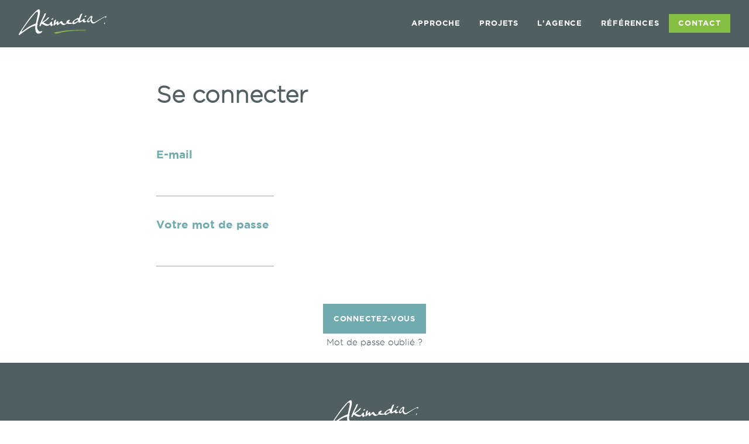

--- FILE ---
content_type: text/html; charset=UTF-8
request_url: https://www.akimedia.be/client/
body_size: 2801
content:
<!DOCTYPE html>
<html lang="fr">
	<head>
		    <!-- Google tag (gtag.js) -->
    <script async src="https://www.googletagmanager.com/gtag/js?id=G-H40LKP024T"></script>
    <script>
      window.dataLayer = window.dataLayer || [];
      function gtag(){dataLayer.push(arguments);}
      gtag('js', new Date());

      gtag('config', 'G-H40LKP024T');
    </script>

    <script type="application/ld+json">
    {
      "@context": "https://schema.org",
      "@type": "Organization",
      "name": "Akimedia",
      "url": "https://www.akimedia.be/",
      "logo": "https://www.akimedia.be/akimedia2022/themes/images/logo-akimedia.svg",
      "sameAs": [
        "https://www.facebook.com/akimediawebagency",
        "https://www.linkedin.com/company/akimedia",
        "https://x.com/akimedia_be"
      ],
      "contactPoint": {
        "@type": "ContactPoint",
        "telephone": "+32-106-162-42",
        "contactType": "customer service",
        "areaServed": "BE",
        "availableLanguage": ["French", "English"]
      }
    }
    </script>

    				<title>login</title>
		        		
		<meta charset="UTF-8">		
		<meta name="viewport" content="width=device-width, initial-scale=1.0" />

		  		<meta property="og:title"			content="login"/>
		<meta property="og:type"			content="article"/>
		<meta property="og:url"				content="https://www.akimedia.be/login/"/>
		<meta property="og:image"			content=""/>
		<meta property="og:site_name"		content="Akimedia "/>
		<meta property="og:description"		content="Akimedia"/>
        
  <meta name="twitter:card" content="summary_large_image">
  <meta name="twitter:title" content="login">
  <meta name="twitter:description" content="Akimedia">
  <meta name="twitter:image" content="">
  <meta name="twitter:url" content="https://www.akimedia.be/login/">
  <meta name="twitter:site" content="@akimedia_be">
		
		        <meta name="description" content="" />
        <meta name="keywords" content="" />
		
						<link rel="canonical" href="https://www.akimedia.be/login/" />

        		
		    <link rel="apple-touch-icon" sizes="180x180" href="https://www.akimedia.be/akimedia2022/themes/images/favicons/apple-touch-icon.png">
    <link rel="icon" type="image/png" sizes="32x32" href="https://www.akimedia.be/akimedia2022/themes/images/favicons/favicon-32x32.png">
    <link rel="icon" type="image/png" sizes="16x16" href="https://www.akimedia.be/akimedia2022/themes/images/favicons/favicon-16x16.png">
    <link rel="manifest" href="https://www.akimedia.be/akimedia2022/themes/images/favicons/site.webmanifest">
    <meta name="msapplication-TileColor" content="#da532c">
    <meta name="theme-color" content="#ffffff">

        				<link href="https://www.akimedia.be/akimedia2022/themes/css/style.css" rel="stylesheet" media="screen">
<link href="https://www.akimedia.be/akimedia2022/themes/css/style_print.css" rel="stylesheet" media="print">

		<!-- HTML5 shim and Respond.js IE8 support of HTML5 elements and media queries -->
		<!--[if lt IE 9]>
			<script src="https://www.akimedia.be/akiwi/modules/html5/_html5shiv.js"></script>
			<script src="https://www.akimedia.be/akiwi/modules/html5/_respond.min.js"></script>
		<![endif]-->
		<!-- JS -->
		<script>var akiprotocol = 'https://'; var domain = ''; var modules_path = '/akiwi/modules'; </script>
		<script src="https://www.akimedia.be/akimedia2022/themes/js/lib/jquery/jquery-3.6.0.min.js"></script>
<script src="https://www.akimedia.be/akimedia2022/themes/js/lib/jquery/jquery-migrate-1.4.1.min.js"></script>
        		  <script type="text/javascript" src="https://www.akimedia.be/akimedia2022/themes/js/lib/tarteaucitron.min.js"></script>
  <script type="text/javascript" src="https://www.akimedia.be/akimedia2022/themes/js/zzz.js?v=1759150829"></script>
      <script src='https://www.google.com/recaptcha/api.js?render=6Ld7mbEqAAAAALx-OXHjhQj0ipriXPEQD6J7we2n&hl=fr'></script>

  		<meta property="og:title"			content="login"/>
		<meta property="og:type"			content="article"/>
		<meta property="og:url"				content="https://www.akimedia.be/login/"/>
		<meta property="og:image"			content=""/>
		<meta property="og:site_name"		content="Akimedia "/>
		<meta property="og:description"		content="Akimedia"/>
        
  <meta name="twitter:card" content="summary_large_image">
  <meta name="twitter:title" content="login">
  <meta name="twitter:description" content="Akimedia">
  <meta name="twitter:image" content="">
  <meta name="twitter:url" content="https://www.akimedia.be/login/">
  <meta name="twitter:site" content="@akimedia_be">

		
		
	</head>
	<body>
		
 
			
		    <!-- Google Tag Manager (noscript) -->
    <noscript><iframe src="https://www.googletagmanager.com/ns.html?id=GTM-MFVWTMF"
    height="0" width="0" style="display:none;visibility:hidden"></iframe></noscript>
    <!-- End Google Tag Manager (noscript) -->
    
    <header class="header sm-pb1 md-pb2 sm-pt2 md-pt4">
  <div class="container-width flex justify-between items-center padding-mobile">
      <a data-section="1" class="js-nav-link" href="https://www.akimedia.be/"><img class="logo" src="https://www.akimedia.be/akimedia2022/themes/images/logo-akimedia.svg" alt="logo de Akimedia" /></a>

      <div class="flex justify-end items-center desktop-navigation-wrapper" id="menu">
        
        <a class="nav-link js-nav-link px2 " data-menuanchor="approche" data-section="2" href="#approche">Approche</a>
        <a class="nav-link js-nav-link px2 " data-menuanchor="projets" data-section="3" href="#projets">Projets</a>
        <a class="nav-link js-nav-link px2 " data-menuanchor="agence" data-section="4" href="#agence">L'agence</a>
        <a class="nav-link js-nav-link px2 " data-menuanchor="clients" data-section="5" href="#clients">Références</a>
        <a class="nav-link js-nav-link px2 -cta" data-menuanchor="contact" data-section="6" href="#contact">Contact</a>

      </div>

      <a href="#" class="btn-navigation-mobile js-open-nav-mobile"><span></span></a>
    </div>
</header>
    <main>
            <div class="container-width default-page">
        <div class="sm-col-12 md-col-10 lg-col-7 mx-auto cms-content">
            <h1 class="title -approche m0 sm-mb3 md-mb4"><span class="small">Se connecter</span></h1>

            <form action="" method="post" class="">
                <div class="flex flex-column items-start mt3">
                    <label for="login_email" class="label mb1">E-mail</label>
                    <input type="text" name="login" value="" id="login_email" class="textfield -admin p2" placeholder="">
                </div>

                <div class="flex flex-column items-start mt3">
                    <label for="login_password" class="label mb1">Votre mot de passe</label>
                    <input type="password" name="password" value="" id="login_password" class="textfield -admin p2">
                </div>

                <div class="flex flex-column items-center mt4">
                    <input type="submit" name="envoi" class="button -primary p2" value="Connectez-vous">
                    <input type="hidden" name="redirect" value="">
                    <input type="hidden" name="forceLogin" value="1">
                </div>
            </form>

                        <p class="center m0 mt3"><a class="link -admin" href="https://www.akimedia.be?reset_email=">Mot de passe oublié ?</a></p>
        </div>
    </div>

    </main>

    <footer class="footer pt4 pb2 section -contact fp-auto-height">
    <div class="container-width padding-mobile">
    	
    	<a href="https://www.akimedia.be/"><img class="logo logo-footer" src="https://www.akimedia.be/akimedia2022/themes/images/logo-akimedia.svg" alt="logo de Akimedia" /></a>

    	<div class="md-flex mxn2 mb4 mt4 pt3">
            <div class="flex justify-start sm-col-12 md-col-6">
        		<div class="sm-col-12 md-col-6 px2">
        			<h3 class="title -footer m0 mb3">AKIMEDIA.COM SRL</h3>
        			<p class="text -footer m0 mb2">BCE : BE0869.948.161</p>
        			<p class="text -footer m0 mb2">IBAN : BE91 7323 2762 0076</p>
        		</div>
        		<div class="sm-col-12 md-col-6 px2">
        			<h3 class="title -footer m0 mb3">Bureaux</h3>
        			<p class="text -footer m0 mb1"><a href="https://www.google.com/maps/dir//Rue+du+Poirier+4,+1348+Ottignies-Louvain-la-Neuve/@50.6699973,4.6208798,30631m/data=!3m1!1e3!4m9!4m8!1m1!4e2!1m5!1m1!1s0x47c17e63b7677593:0x6188dcf068b3c456!2m2!1d4.6211532!2d50.6700252?entry=ttu&g_ep=EgoyMDI1MDUxNS4wIKXMDSoJLDEwMjExNDU1SAFQAw%3D%3D" target="_blank">Rue du Poirier 4<br /><br />
        			1348 Louvain-la-Neuve</a></p>
        		</div>
            </div>
            <div class="flex justify-end sm-col-12 md-col-6">
        		<div class="sm-col-12 md-col-6 lg-col-5 px2 sm-mt3 md-mt0">
        			<h3 class="title -footer m0 mb3">Siège social</h3>
        			<p class="text -footer m0 mb1">Rue du Petit Sart 71/1<br /> <br />1390 Grez-Doiceau</p>
        		</div>
        		<div class="sm-col-12 md-col-6 lg-col-5 px2 sm-mt3 md-mt0">
        			<h3 class="title -footer m0 mb3">On prend un café ? </h3>
        			<p class="text -footer m0 mb2"><a href="tel:010 61 62 42">010 61 62 42</a></p>
        			<p class="text -footer m0"><a href="mailto:info@akimedia.be">info@akimedia.be</a></p>
        		</div>
            </div>
    	</div>

    	<p class="center m0"><a href="https://www.akimedia.be/politique-de-protection-des-donnees/" class="text -protection m0">Politique de protection des données</a> | <a href="https://www.akimedia.be/conditions-generales/" class="text -protection m0">Conditions générales</a></p>
    </div>
</footer>		
		        
        		
		        
        	</body>
</html>
<!-- Akiwi Cache System :: generated on 2026-01-18 15:53:36 -->


--- FILE ---
content_type: text/html; charset=utf-8
request_url: https://www.google.com/recaptcha/api2/anchor?ar=1&k=6Ld7mbEqAAAAALx-OXHjhQj0ipriXPEQD6J7we2n&co=aHR0cHM6Ly93d3cuYWtpbWVkaWEuYmU6NDQz&hl=fr&v=PoyoqOPhxBO7pBk68S4YbpHZ&size=invisible&anchor-ms=20000&execute-ms=30000&cb=7aonxdp948fr
body_size: 50182
content:
<!DOCTYPE HTML><html dir="ltr" lang="fr"><head><meta http-equiv="Content-Type" content="text/html; charset=UTF-8">
<meta http-equiv="X-UA-Compatible" content="IE=edge">
<title>reCAPTCHA</title>
<style type="text/css">
/* cyrillic-ext */
@font-face {
  font-family: 'Roboto';
  font-style: normal;
  font-weight: 400;
  font-stretch: 100%;
  src: url(//fonts.gstatic.com/s/roboto/v48/KFO7CnqEu92Fr1ME7kSn66aGLdTylUAMa3GUBHMdazTgWw.woff2) format('woff2');
  unicode-range: U+0460-052F, U+1C80-1C8A, U+20B4, U+2DE0-2DFF, U+A640-A69F, U+FE2E-FE2F;
}
/* cyrillic */
@font-face {
  font-family: 'Roboto';
  font-style: normal;
  font-weight: 400;
  font-stretch: 100%;
  src: url(//fonts.gstatic.com/s/roboto/v48/KFO7CnqEu92Fr1ME7kSn66aGLdTylUAMa3iUBHMdazTgWw.woff2) format('woff2');
  unicode-range: U+0301, U+0400-045F, U+0490-0491, U+04B0-04B1, U+2116;
}
/* greek-ext */
@font-face {
  font-family: 'Roboto';
  font-style: normal;
  font-weight: 400;
  font-stretch: 100%;
  src: url(//fonts.gstatic.com/s/roboto/v48/KFO7CnqEu92Fr1ME7kSn66aGLdTylUAMa3CUBHMdazTgWw.woff2) format('woff2');
  unicode-range: U+1F00-1FFF;
}
/* greek */
@font-face {
  font-family: 'Roboto';
  font-style: normal;
  font-weight: 400;
  font-stretch: 100%;
  src: url(//fonts.gstatic.com/s/roboto/v48/KFO7CnqEu92Fr1ME7kSn66aGLdTylUAMa3-UBHMdazTgWw.woff2) format('woff2');
  unicode-range: U+0370-0377, U+037A-037F, U+0384-038A, U+038C, U+038E-03A1, U+03A3-03FF;
}
/* math */
@font-face {
  font-family: 'Roboto';
  font-style: normal;
  font-weight: 400;
  font-stretch: 100%;
  src: url(//fonts.gstatic.com/s/roboto/v48/KFO7CnqEu92Fr1ME7kSn66aGLdTylUAMawCUBHMdazTgWw.woff2) format('woff2');
  unicode-range: U+0302-0303, U+0305, U+0307-0308, U+0310, U+0312, U+0315, U+031A, U+0326-0327, U+032C, U+032F-0330, U+0332-0333, U+0338, U+033A, U+0346, U+034D, U+0391-03A1, U+03A3-03A9, U+03B1-03C9, U+03D1, U+03D5-03D6, U+03F0-03F1, U+03F4-03F5, U+2016-2017, U+2034-2038, U+203C, U+2040, U+2043, U+2047, U+2050, U+2057, U+205F, U+2070-2071, U+2074-208E, U+2090-209C, U+20D0-20DC, U+20E1, U+20E5-20EF, U+2100-2112, U+2114-2115, U+2117-2121, U+2123-214F, U+2190, U+2192, U+2194-21AE, U+21B0-21E5, U+21F1-21F2, U+21F4-2211, U+2213-2214, U+2216-22FF, U+2308-230B, U+2310, U+2319, U+231C-2321, U+2336-237A, U+237C, U+2395, U+239B-23B7, U+23D0, U+23DC-23E1, U+2474-2475, U+25AF, U+25B3, U+25B7, U+25BD, U+25C1, U+25CA, U+25CC, U+25FB, U+266D-266F, U+27C0-27FF, U+2900-2AFF, U+2B0E-2B11, U+2B30-2B4C, U+2BFE, U+3030, U+FF5B, U+FF5D, U+1D400-1D7FF, U+1EE00-1EEFF;
}
/* symbols */
@font-face {
  font-family: 'Roboto';
  font-style: normal;
  font-weight: 400;
  font-stretch: 100%;
  src: url(//fonts.gstatic.com/s/roboto/v48/KFO7CnqEu92Fr1ME7kSn66aGLdTylUAMaxKUBHMdazTgWw.woff2) format('woff2');
  unicode-range: U+0001-000C, U+000E-001F, U+007F-009F, U+20DD-20E0, U+20E2-20E4, U+2150-218F, U+2190, U+2192, U+2194-2199, U+21AF, U+21E6-21F0, U+21F3, U+2218-2219, U+2299, U+22C4-22C6, U+2300-243F, U+2440-244A, U+2460-24FF, U+25A0-27BF, U+2800-28FF, U+2921-2922, U+2981, U+29BF, U+29EB, U+2B00-2BFF, U+4DC0-4DFF, U+FFF9-FFFB, U+10140-1018E, U+10190-1019C, U+101A0, U+101D0-101FD, U+102E0-102FB, U+10E60-10E7E, U+1D2C0-1D2D3, U+1D2E0-1D37F, U+1F000-1F0FF, U+1F100-1F1AD, U+1F1E6-1F1FF, U+1F30D-1F30F, U+1F315, U+1F31C, U+1F31E, U+1F320-1F32C, U+1F336, U+1F378, U+1F37D, U+1F382, U+1F393-1F39F, U+1F3A7-1F3A8, U+1F3AC-1F3AF, U+1F3C2, U+1F3C4-1F3C6, U+1F3CA-1F3CE, U+1F3D4-1F3E0, U+1F3ED, U+1F3F1-1F3F3, U+1F3F5-1F3F7, U+1F408, U+1F415, U+1F41F, U+1F426, U+1F43F, U+1F441-1F442, U+1F444, U+1F446-1F449, U+1F44C-1F44E, U+1F453, U+1F46A, U+1F47D, U+1F4A3, U+1F4B0, U+1F4B3, U+1F4B9, U+1F4BB, U+1F4BF, U+1F4C8-1F4CB, U+1F4D6, U+1F4DA, U+1F4DF, U+1F4E3-1F4E6, U+1F4EA-1F4ED, U+1F4F7, U+1F4F9-1F4FB, U+1F4FD-1F4FE, U+1F503, U+1F507-1F50B, U+1F50D, U+1F512-1F513, U+1F53E-1F54A, U+1F54F-1F5FA, U+1F610, U+1F650-1F67F, U+1F687, U+1F68D, U+1F691, U+1F694, U+1F698, U+1F6AD, U+1F6B2, U+1F6B9-1F6BA, U+1F6BC, U+1F6C6-1F6CF, U+1F6D3-1F6D7, U+1F6E0-1F6EA, U+1F6F0-1F6F3, U+1F6F7-1F6FC, U+1F700-1F7FF, U+1F800-1F80B, U+1F810-1F847, U+1F850-1F859, U+1F860-1F887, U+1F890-1F8AD, U+1F8B0-1F8BB, U+1F8C0-1F8C1, U+1F900-1F90B, U+1F93B, U+1F946, U+1F984, U+1F996, U+1F9E9, U+1FA00-1FA6F, U+1FA70-1FA7C, U+1FA80-1FA89, U+1FA8F-1FAC6, U+1FACE-1FADC, U+1FADF-1FAE9, U+1FAF0-1FAF8, U+1FB00-1FBFF;
}
/* vietnamese */
@font-face {
  font-family: 'Roboto';
  font-style: normal;
  font-weight: 400;
  font-stretch: 100%;
  src: url(//fonts.gstatic.com/s/roboto/v48/KFO7CnqEu92Fr1ME7kSn66aGLdTylUAMa3OUBHMdazTgWw.woff2) format('woff2');
  unicode-range: U+0102-0103, U+0110-0111, U+0128-0129, U+0168-0169, U+01A0-01A1, U+01AF-01B0, U+0300-0301, U+0303-0304, U+0308-0309, U+0323, U+0329, U+1EA0-1EF9, U+20AB;
}
/* latin-ext */
@font-face {
  font-family: 'Roboto';
  font-style: normal;
  font-weight: 400;
  font-stretch: 100%;
  src: url(//fonts.gstatic.com/s/roboto/v48/KFO7CnqEu92Fr1ME7kSn66aGLdTylUAMa3KUBHMdazTgWw.woff2) format('woff2');
  unicode-range: U+0100-02BA, U+02BD-02C5, U+02C7-02CC, U+02CE-02D7, U+02DD-02FF, U+0304, U+0308, U+0329, U+1D00-1DBF, U+1E00-1E9F, U+1EF2-1EFF, U+2020, U+20A0-20AB, U+20AD-20C0, U+2113, U+2C60-2C7F, U+A720-A7FF;
}
/* latin */
@font-face {
  font-family: 'Roboto';
  font-style: normal;
  font-weight: 400;
  font-stretch: 100%;
  src: url(//fonts.gstatic.com/s/roboto/v48/KFO7CnqEu92Fr1ME7kSn66aGLdTylUAMa3yUBHMdazQ.woff2) format('woff2');
  unicode-range: U+0000-00FF, U+0131, U+0152-0153, U+02BB-02BC, U+02C6, U+02DA, U+02DC, U+0304, U+0308, U+0329, U+2000-206F, U+20AC, U+2122, U+2191, U+2193, U+2212, U+2215, U+FEFF, U+FFFD;
}
/* cyrillic-ext */
@font-face {
  font-family: 'Roboto';
  font-style: normal;
  font-weight: 500;
  font-stretch: 100%;
  src: url(//fonts.gstatic.com/s/roboto/v48/KFO7CnqEu92Fr1ME7kSn66aGLdTylUAMa3GUBHMdazTgWw.woff2) format('woff2');
  unicode-range: U+0460-052F, U+1C80-1C8A, U+20B4, U+2DE0-2DFF, U+A640-A69F, U+FE2E-FE2F;
}
/* cyrillic */
@font-face {
  font-family: 'Roboto';
  font-style: normal;
  font-weight: 500;
  font-stretch: 100%;
  src: url(//fonts.gstatic.com/s/roboto/v48/KFO7CnqEu92Fr1ME7kSn66aGLdTylUAMa3iUBHMdazTgWw.woff2) format('woff2');
  unicode-range: U+0301, U+0400-045F, U+0490-0491, U+04B0-04B1, U+2116;
}
/* greek-ext */
@font-face {
  font-family: 'Roboto';
  font-style: normal;
  font-weight: 500;
  font-stretch: 100%;
  src: url(//fonts.gstatic.com/s/roboto/v48/KFO7CnqEu92Fr1ME7kSn66aGLdTylUAMa3CUBHMdazTgWw.woff2) format('woff2');
  unicode-range: U+1F00-1FFF;
}
/* greek */
@font-face {
  font-family: 'Roboto';
  font-style: normal;
  font-weight: 500;
  font-stretch: 100%;
  src: url(//fonts.gstatic.com/s/roboto/v48/KFO7CnqEu92Fr1ME7kSn66aGLdTylUAMa3-UBHMdazTgWw.woff2) format('woff2');
  unicode-range: U+0370-0377, U+037A-037F, U+0384-038A, U+038C, U+038E-03A1, U+03A3-03FF;
}
/* math */
@font-face {
  font-family: 'Roboto';
  font-style: normal;
  font-weight: 500;
  font-stretch: 100%;
  src: url(//fonts.gstatic.com/s/roboto/v48/KFO7CnqEu92Fr1ME7kSn66aGLdTylUAMawCUBHMdazTgWw.woff2) format('woff2');
  unicode-range: U+0302-0303, U+0305, U+0307-0308, U+0310, U+0312, U+0315, U+031A, U+0326-0327, U+032C, U+032F-0330, U+0332-0333, U+0338, U+033A, U+0346, U+034D, U+0391-03A1, U+03A3-03A9, U+03B1-03C9, U+03D1, U+03D5-03D6, U+03F0-03F1, U+03F4-03F5, U+2016-2017, U+2034-2038, U+203C, U+2040, U+2043, U+2047, U+2050, U+2057, U+205F, U+2070-2071, U+2074-208E, U+2090-209C, U+20D0-20DC, U+20E1, U+20E5-20EF, U+2100-2112, U+2114-2115, U+2117-2121, U+2123-214F, U+2190, U+2192, U+2194-21AE, U+21B0-21E5, U+21F1-21F2, U+21F4-2211, U+2213-2214, U+2216-22FF, U+2308-230B, U+2310, U+2319, U+231C-2321, U+2336-237A, U+237C, U+2395, U+239B-23B7, U+23D0, U+23DC-23E1, U+2474-2475, U+25AF, U+25B3, U+25B7, U+25BD, U+25C1, U+25CA, U+25CC, U+25FB, U+266D-266F, U+27C0-27FF, U+2900-2AFF, U+2B0E-2B11, U+2B30-2B4C, U+2BFE, U+3030, U+FF5B, U+FF5D, U+1D400-1D7FF, U+1EE00-1EEFF;
}
/* symbols */
@font-face {
  font-family: 'Roboto';
  font-style: normal;
  font-weight: 500;
  font-stretch: 100%;
  src: url(//fonts.gstatic.com/s/roboto/v48/KFO7CnqEu92Fr1ME7kSn66aGLdTylUAMaxKUBHMdazTgWw.woff2) format('woff2');
  unicode-range: U+0001-000C, U+000E-001F, U+007F-009F, U+20DD-20E0, U+20E2-20E4, U+2150-218F, U+2190, U+2192, U+2194-2199, U+21AF, U+21E6-21F0, U+21F3, U+2218-2219, U+2299, U+22C4-22C6, U+2300-243F, U+2440-244A, U+2460-24FF, U+25A0-27BF, U+2800-28FF, U+2921-2922, U+2981, U+29BF, U+29EB, U+2B00-2BFF, U+4DC0-4DFF, U+FFF9-FFFB, U+10140-1018E, U+10190-1019C, U+101A0, U+101D0-101FD, U+102E0-102FB, U+10E60-10E7E, U+1D2C0-1D2D3, U+1D2E0-1D37F, U+1F000-1F0FF, U+1F100-1F1AD, U+1F1E6-1F1FF, U+1F30D-1F30F, U+1F315, U+1F31C, U+1F31E, U+1F320-1F32C, U+1F336, U+1F378, U+1F37D, U+1F382, U+1F393-1F39F, U+1F3A7-1F3A8, U+1F3AC-1F3AF, U+1F3C2, U+1F3C4-1F3C6, U+1F3CA-1F3CE, U+1F3D4-1F3E0, U+1F3ED, U+1F3F1-1F3F3, U+1F3F5-1F3F7, U+1F408, U+1F415, U+1F41F, U+1F426, U+1F43F, U+1F441-1F442, U+1F444, U+1F446-1F449, U+1F44C-1F44E, U+1F453, U+1F46A, U+1F47D, U+1F4A3, U+1F4B0, U+1F4B3, U+1F4B9, U+1F4BB, U+1F4BF, U+1F4C8-1F4CB, U+1F4D6, U+1F4DA, U+1F4DF, U+1F4E3-1F4E6, U+1F4EA-1F4ED, U+1F4F7, U+1F4F9-1F4FB, U+1F4FD-1F4FE, U+1F503, U+1F507-1F50B, U+1F50D, U+1F512-1F513, U+1F53E-1F54A, U+1F54F-1F5FA, U+1F610, U+1F650-1F67F, U+1F687, U+1F68D, U+1F691, U+1F694, U+1F698, U+1F6AD, U+1F6B2, U+1F6B9-1F6BA, U+1F6BC, U+1F6C6-1F6CF, U+1F6D3-1F6D7, U+1F6E0-1F6EA, U+1F6F0-1F6F3, U+1F6F7-1F6FC, U+1F700-1F7FF, U+1F800-1F80B, U+1F810-1F847, U+1F850-1F859, U+1F860-1F887, U+1F890-1F8AD, U+1F8B0-1F8BB, U+1F8C0-1F8C1, U+1F900-1F90B, U+1F93B, U+1F946, U+1F984, U+1F996, U+1F9E9, U+1FA00-1FA6F, U+1FA70-1FA7C, U+1FA80-1FA89, U+1FA8F-1FAC6, U+1FACE-1FADC, U+1FADF-1FAE9, U+1FAF0-1FAF8, U+1FB00-1FBFF;
}
/* vietnamese */
@font-face {
  font-family: 'Roboto';
  font-style: normal;
  font-weight: 500;
  font-stretch: 100%;
  src: url(//fonts.gstatic.com/s/roboto/v48/KFO7CnqEu92Fr1ME7kSn66aGLdTylUAMa3OUBHMdazTgWw.woff2) format('woff2');
  unicode-range: U+0102-0103, U+0110-0111, U+0128-0129, U+0168-0169, U+01A0-01A1, U+01AF-01B0, U+0300-0301, U+0303-0304, U+0308-0309, U+0323, U+0329, U+1EA0-1EF9, U+20AB;
}
/* latin-ext */
@font-face {
  font-family: 'Roboto';
  font-style: normal;
  font-weight: 500;
  font-stretch: 100%;
  src: url(//fonts.gstatic.com/s/roboto/v48/KFO7CnqEu92Fr1ME7kSn66aGLdTylUAMa3KUBHMdazTgWw.woff2) format('woff2');
  unicode-range: U+0100-02BA, U+02BD-02C5, U+02C7-02CC, U+02CE-02D7, U+02DD-02FF, U+0304, U+0308, U+0329, U+1D00-1DBF, U+1E00-1E9F, U+1EF2-1EFF, U+2020, U+20A0-20AB, U+20AD-20C0, U+2113, U+2C60-2C7F, U+A720-A7FF;
}
/* latin */
@font-face {
  font-family: 'Roboto';
  font-style: normal;
  font-weight: 500;
  font-stretch: 100%;
  src: url(//fonts.gstatic.com/s/roboto/v48/KFO7CnqEu92Fr1ME7kSn66aGLdTylUAMa3yUBHMdazQ.woff2) format('woff2');
  unicode-range: U+0000-00FF, U+0131, U+0152-0153, U+02BB-02BC, U+02C6, U+02DA, U+02DC, U+0304, U+0308, U+0329, U+2000-206F, U+20AC, U+2122, U+2191, U+2193, U+2212, U+2215, U+FEFF, U+FFFD;
}
/* cyrillic-ext */
@font-face {
  font-family: 'Roboto';
  font-style: normal;
  font-weight: 900;
  font-stretch: 100%;
  src: url(//fonts.gstatic.com/s/roboto/v48/KFO7CnqEu92Fr1ME7kSn66aGLdTylUAMa3GUBHMdazTgWw.woff2) format('woff2');
  unicode-range: U+0460-052F, U+1C80-1C8A, U+20B4, U+2DE0-2DFF, U+A640-A69F, U+FE2E-FE2F;
}
/* cyrillic */
@font-face {
  font-family: 'Roboto';
  font-style: normal;
  font-weight: 900;
  font-stretch: 100%;
  src: url(//fonts.gstatic.com/s/roboto/v48/KFO7CnqEu92Fr1ME7kSn66aGLdTylUAMa3iUBHMdazTgWw.woff2) format('woff2');
  unicode-range: U+0301, U+0400-045F, U+0490-0491, U+04B0-04B1, U+2116;
}
/* greek-ext */
@font-face {
  font-family: 'Roboto';
  font-style: normal;
  font-weight: 900;
  font-stretch: 100%;
  src: url(//fonts.gstatic.com/s/roboto/v48/KFO7CnqEu92Fr1ME7kSn66aGLdTylUAMa3CUBHMdazTgWw.woff2) format('woff2');
  unicode-range: U+1F00-1FFF;
}
/* greek */
@font-face {
  font-family: 'Roboto';
  font-style: normal;
  font-weight: 900;
  font-stretch: 100%;
  src: url(//fonts.gstatic.com/s/roboto/v48/KFO7CnqEu92Fr1ME7kSn66aGLdTylUAMa3-UBHMdazTgWw.woff2) format('woff2');
  unicode-range: U+0370-0377, U+037A-037F, U+0384-038A, U+038C, U+038E-03A1, U+03A3-03FF;
}
/* math */
@font-face {
  font-family: 'Roboto';
  font-style: normal;
  font-weight: 900;
  font-stretch: 100%;
  src: url(//fonts.gstatic.com/s/roboto/v48/KFO7CnqEu92Fr1ME7kSn66aGLdTylUAMawCUBHMdazTgWw.woff2) format('woff2');
  unicode-range: U+0302-0303, U+0305, U+0307-0308, U+0310, U+0312, U+0315, U+031A, U+0326-0327, U+032C, U+032F-0330, U+0332-0333, U+0338, U+033A, U+0346, U+034D, U+0391-03A1, U+03A3-03A9, U+03B1-03C9, U+03D1, U+03D5-03D6, U+03F0-03F1, U+03F4-03F5, U+2016-2017, U+2034-2038, U+203C, U+2040, U+2043, U+2047, U+2050, U+2057, U+205F, U+2070-2071, U+2074-208E, U+2090-209C, U+20D0-20DC, U+20E1, U+20E5-20EF, U+2100-2112, U+2114-2115, U+2117-2121, U+2123-214F, U+2190, U+2192, U+2194-21AE, U+21B0-21E5, U+21F1-21F2, U+21F4-2211, U+2213-2214, U+2216-22FF, U+2308-230B, U+2310, U+2319, U+231C-2321, U+2336-237A, U+237C, U+2395, U+239B-23B7, U+23D0, U+23DC-23E1, U+2474-2475, U+25AF, U+25B3, U+25B7, U+25BD, U+25C1, U+25CA, U+25CC, U+25FB, U+266D-266F, U+27C0-27FF, U+2900-2AFF, U+2B0E-2B11, U+2B30-2B4C, U+2BFE, U+3030, U+FF5B, U+FF5D, U+1D400-1D7FF, U+1EE00-1EEFF;
}
/* symbols */
@font-face {
  font-family: 'Roboto';
  font-style: normal;
  font-weight: 900;
  font-stretch: 100%;
  src: url(//fonts.gstatic.com/s/roboto/v48/KFO7CnqEu92Fr1ME7kSn66aGLdTylUAMaxKUBHMdazTgWw.woff2) format('woff2');
  unicode-range: U+0001-000C, U+000E-001F, U+007F-009F, U+20DD-20E0, U+20E2-20E4, U+2150-218F, U+2190, U+2192, U+2194-2199, U+21AF, U+21E6-21F0, U+21F3, U+2218-2219, U+2299, U+22C4-22C6, U+2300-243F, U+2440-244A, U+2460-24FF, U+25A0-27BF, U+2800-28FF, U+2921-2922, U+2981, U+29BF, U+29EB, U+2B00-2BFF, U+4DC0-4DFF, U+FFF9-FFFB, U+10140-1018E, U+10190-1019C, U+101A0, U+101D0-101FD, U+102E0-102FB, U+10E60-10E7E, U+1D2C0-1D2D3, U+1D2E0-1D37F, U+1F000-1F0FF, U+1F100-1F1AD, U+1F1E6-1F1FF, U+1F30D-1F30F, U+1F315, U+1F31C, U+1F31E, U+1F320-1F32C, U+1F336, U+1F378, U+1F37D, U+1F382, U+1F393-1F39F, U+1F3A7-1F3A8, U+1F3AC-1F3AF, U+1F3C2, U+1F3C4-1F3C6, U+1F3CA-1F3CE, U+1F3D4-1F3E0, U+1F3ED, U+1F3F1-1F3F3, U+1F3F5-1F3F7, U+1F408, U+1F415, U+1F41F, U+1F426, U+1F43F, U+1F441-1F442, U+1F444, U+1F446-1F449, U+1F44C-1F44E, U+1F453, U+1F46A, U+1F47D, U+1F4A3, U+1F4B0, U+1F4B3, U+1F4B9, U+1F4BB, U+1F4BF, U+1F4C8-1F4CB, U+1F4D6, U+1F4DA, U+1F4DF, U+1F4E3-1F4E6, U+1F4EA-1F4ED, U+1F4F7, U+1F4F9-1F4FB, U+1F4FD-1F4FE, U+1F503, U+1F507-1F50B, U+1F50D, U+1F512-1F513, U+1F53E-1F54A, U+1F54F-1F5FA, U+1F610, U+1F650-1F67F, U+1F687, U+1F68D, U+1F691, U+1F694, U+1F698, U+1F6AD, U+1F6B2, U+1F6B9-1F6BA, U+1F6BC, U+1F6C6-1F6CF, U+1F6D3-1F6D7, U+1F6E0-1F6EA, U+1F6F0-1F6F3, U+1F6F7-1F6FC, U+1F700-1F7FF, U+1F800-1F80B, U+1F810-1F847, U+1F850-1F859, U+1F860-1F887, U+1F890-1F8AD, U+1F8B0-1F8BB, U+1F8C0-1F8C1, U+1F900-1F90B, U+1F93B, U+1F946, U+1F984, U+1F996, U+1F9E9, U+1FA00-1FA6F, U+1FA70-1FA7C, U+1FA80-1FA89, U+1FA8F-1FAC6, U+1FACE-1FADC, U+1FADF-1FAE9, U+1FAF0-1FAF8, U+1FB00-1FBFF;
}
/* vietnamese */
@font-face {
  font-family: 'Roboto';
  font-style: normal;
  font-weight: 900;
  font-stretch: 100%;
  src: url(//fonts.gstatic.com/s/roboto/v48/KFO7CnqEu92Fr1ME7kSn66aGLdTylUAMa3OUBHMdazTgWw.woff2) format('woff2');
  unicode-range: U+0102-0103, U+0110-0111, U+0128-0129, U+0168-0169, U+01A0-01A1, U+01AF-01B0, U+0300-0301, U+0303-0304, U+0308-0309, U+0323, U+0329, U+1EA0-1EF9, U+20AB;
}
/* latin-ext */
@font-face {
  font-family: 'Roboto';
  font-style: normal;
  font-weight: 900;
  font-stretch: 100%;
  src: url(//fonts.gstatic.com/s/roboto/v48/KFO7CnqEu92Fr1ME7kSn66aGLdTylUAMa3KUBHMdazTgWw.woff2) format('woff2');
  unicode-range: U+0100-02BA, U+02BD-02C5, U+02C7-02CC, U+02CE-02D7, U+02DD-02FF, U+0304, U+0308, U+0329, U+1D00-1DBF, U+1E00-1E9F, U+1EF2-1EFF, U+2020, U+20A0-20AB, U+20AD-20C0, U+2113, U+2C60-2C7F, U+A720-A7FF;
}
/* latin */
@font-face {
  font-family: 'Roboto';
  font-style: normal;
  font-weight: 900;
  font-stretch: 100%;
  src: url(//fonts.gstatic.com/s/roboto/v48/KFO7CnqEu92Fr1ME7kSn66aGLdTylUAMa3yUBHMdazQ.woff2) format('woff2');
  unicode-range: U+0000-00FF, U+0131, U+0152-0153, U+02BB-02BC, U+02C6, U+02DA, U+02DC, U+0304, U+0308, U+0329, U+2000-206F, U+20AC, U+2122, U+2191, U+2193, U+2212, U+2215, U+FEFF, U+FFFD;
}

</style>
<link rel="stylesheet" type="text/css" href="https://www.gstatic.com/recaptcha/releases/PoyoqOPhxBO7pBk68S4YbpHZ/styles__ltr.css">
<script nonce="HRAuJllm853rnIRgkIkvgg" type="text/javascript">window['__recaptcha_api'] = 'https://www.google.com/recaptcha/api2/';</script>
<script type="text/javascript" src="https://www.gstatic.com/recaptcha/releases/PoyoqOPhxBO7pBk68S4YbpHZ/recaptcha__fr.js" nonce="HRAuJllm853rnIRgkIkvgg">
      
    </script></head>
<body><div id="rc-anchor-alert" class="rc-anchor-alert"></div>
<input type="hidden" id="recaptcha-token" value="[base64]">
<script type="text/javascript" nonce="HRAuJllm853rnIRgkIkvgg">
      recaptcha.anchor.Main.init("[\x22ainput\x22,[\x22bgdata\x22,\x22\x22,\[base64]/[base64]/bmV3IFpbdF0obVswXSk6Sz09Mj9uZXcgWlt0XShtWzBdLG1bMV0pOks9PTM/bmV3IFpbdF0obVswXSxtWzFdLG1bMl0pOks9PTQ/[base64]/[base64]/[base64]/[base64]/[base64]/[base64]/[base64]/[base64]/[base64]/[base64]/[base64]/[base64]/[base64]/[base64]\\u003d\\u003d\x22,\[base64]\\u003d\x22,\x22wpQrX2jClcO2wqbCp8KfWcO9dAjDjxN+wo0Aw5JDCBDCn8KjOMOsw4UmU8O4c0PCjMOGwr7CgAcOw7x5ZcKtwqpJSsKwd2R/w5o4wpPCs8OJwoNuwqQKw5UDX17CosKawqzCt8Opwo4GDMO+w7bDtUg5wpvDhMOCwrLDlHAuFcKCwq8MEDFbC8OCw4/CjcKOwpBabQZew5c+w6HCtgbCpjVVRcOIw4fCkDXCtcK/TMOqRsOZwqRXwpVLNiclw7TCqHjCl8O0GMKPw45Uw7ZEMsOmwoogwp/Dvg0CFTInaE1sw6VsWcKaw6J6w5LDisOfw4Eyw7DDkzjCrcKqwqzDth/DvAA1w5AABH/[base64]/[base64]/[base64]/DjsKJwrnClsOxNRcEw5YucsKhbsKxcsKOcMOEXSnCsz02w6LDiMOnwpPCrlJGY8KRSWYZcMORw4BSwpJiFWrDqRB9w4kkw5fCtMK8wqYSLcOgwqvCk8ORBG/CpcKBw6Yww6hLw6gAMMKaw7Nzw5NUGh3DqyzCtcKLw7Uew5Amw43CjcKhO8KLXj7DpsOSPsO1PWrCtMKMEADDh35AbRbDgh/Dq2oqX8OVLMKCwr3DosKAZcKqwqo/[base64]/FsO1fFkiOAJzdMOOwqTDiGlybjXDn8O4wqPDhsO7TcKWw7pzQxjCuMOwSRUUworCo8O1w719w5IWw4PCnMO4FXVCM8O9LsObw6XCjsKGcMK6w7cMA8KJwo7DiixyTMKQLcO6G8OSNcKJFwbDl8OOagZmEiBIwoxWAQV3DsKowqB5ZzBCw4k+w7TCph/Dm3d6wq5IUgzCjsKdwqEBIMOpw4gwwqDCqGvCgRlWGHPClsKfBMO6NUTDlULDqmAyw4HCt2JQBcKmw4R8TDrDs8O3wobDgMONw4vChMOvfsOmPsKVfcOeTsOtwppUdMKccS4/w6rDnWvDrcKhc8Ojw4AOUMODbcOMw55/[base64]/AMKPw7UuHcO+w5HCgsOjNEIQWMKWwrzCkEx1wrXClQTCvw8Bw69qJgA+w4XDszVxZkTCmSFrw7HCiQnClHcvw4FpCMO5w6zDpDvDlcK3w5lVwqHCq1EUwq9JQ8OxJMKJXcKDaXLDjwNtCFcjQcOZHjMJw7vChWPDkcK4w5/Cs8KeVwQ1w7BIw7h5SX0Mw7TDrTfCqsKiaFHCrwDDk0XCgsKbPFY+SkscwojClMOQNcK/wrrDjcKKcsO2R8OcGEHCj8KUY0LCtcOSZlpzw79EVQAow6hTw4orf8KtwpcWwpXCpMO6wqxmCHPChAtdPVfCpQfCoMOUwpHCgcKIDsK9wr/Dr3YQw5RVYsKRwpYqeH3CsMODWMK5wod/woNceyg4N8OYwp3DgcOAccKiJcOUwp3CrSMzw6DCmsK3PcK1CxPDnEsuwrrDvsK1woTDs8Khw71ALMO7w6Q9PsK7G3BHwqLDsw0SXmAMExfDoGLDljBkWjnCmMOHw5VDWMKODB9hw55sccOAwqFUw4rCrhU0Q8OxwqFBWsKTwrQlbkdBw6o/wq44wprDt8KIw4HDsXFWw7ctw6HDrjgYYcO/wql3ccKVMmTCqRjDlmguY8K5e3TCsxxKNsKTHMKvw6jChzzDllEpwrEuwpd5w5BGw7TDpMOQw4nDgsKRbD3DmQgVcU15MjElwr1QwoECwrdWw7lvLDjClCbCn8K0wrUVw4tsw6nCtmAmw6TCgA/[base64]/CgW3Cm1LCrE8RM8O0ZsO6WmnCrFrDniHDlSHDncOhdMOBwqDCkcKgwptYZ2HDiMKHKMOlwq/CpsKyPcKDeilQOx/DmsObKsObK30Hw7R5w5HDqwk1w4nDqsKvwrM+wpgxVHovGwxTwo9KwpfCsGMIQMK2wqrCuC0VEQ/[base64]/woLCv0ljWjVtw7nDsHjCgTRGPUljwoTDsxRDdjB/JsOdbcOXWCDDk8KEZcK7w48naEZJwpjChsOjAcKVBQgJN8KLw4LCvQnCoXYjwr/Dh8O8w5jCt8Khw6jCj8Knwr8KwoDCkMKVD8KJwqXCnjFawoYmSXTChMKYw53Cj8KEHsOiTlbDncOYARrDpGbDksKEw7wbJMKDw6PDvl/CgcOBRSBECMKyXMOrwrHDm8KGwrgawprDo2oGw6DDncKMw65mLsOST8KZYlrDkcOzAcKhwr0qFUY7Z8KBw55awp5NBcKADMK3w7PDmSHCu8KoJcOUQ1/DhMOQb8KfNsOgw4cNwpnCjsKASTY9bsOecCkCw48/w7tUWA0YZsOmVUNiQcOJHznDumzCo8Oyw6ktw5HDhcKfw4PCuMKXVFszwqBqU8KJOWDDg8KvwpstWBVaw5rDpCHCsHURa8Oiw65Kwr9ZaMKZbsOGwpzDoXE/UTdwDzHDknTDoivCr8Obwr/CnsOIQMOuXFUOw5/CmwEKC8OhwrXDk2Z3dwHCtVNqwr9VVcOqABDCgsOuFcKzNB5UNVAeJMO0VCXCi8OpwrQSNyJlwrzCoFUZwovCscOXEwgca0Fbw6d8w7XCjsO9w4XCojTDmcO6KcOdwpPCmwPDki7DrBgffcO1VQ/DqsKMb8OZwqoKwqfCmRvCvsKlw5lAw7FhwofCo2IjQ8KNHXF5wq9Qw4EHw7nCtwgZd8K2w4p2wpnDlcOTw7DCjgMFDUjDiMKXwpwcw6/DlnJ/[base64]/DgcOfXcKvYjIZGVAwTX9RwqtCO1vDksO4wrkmDTkkw5oCIR/Cq8OCwobCmXXDisOsWsOMJsKHwqs2YMOWchoLTnk+VxfDuSnDjcKIXsKDw7fCrcKAfw7CvMKCcgjDvsK+AA0COsKaTsO/wo/Duw3ChMKSwrbDvcOGwrPDrnhnCBg4wqtgUG/DtsKQw6Jow4F7w6hHwq3Dl8K/dxIvwrEuw5TCr2LCmcOtKMOTV8KnwpDDrsKsVnY+wqMSaHAGRsKrw6rCowTDtcKFwqk8ecKMFlkfw6XDu1LDihXCq3jCo8OxwoNzf8K+wqXCqcK4TsORwqxDw7DDr13DnsK6KMK+w45uw4Z3XR5NwprCp8OwE35Nwog4w4DCu2Qawql/PBcIw5wYw7nDpMOaAmI9cw/DqMOcwq5uUsKfwonDvcOxP8K+esOXKMKTPSnCp8KNwr/DscOWAwwnRlfCqlZow5PCuRbCgMKjMcOUKMOGXUZyAsKCwq/CjsOdw6FWBsO2V8K1WcO9AsK9wrYZwqICwrfCohMQw4bDoGBswq/Chm9uw4/[base64]/Ds8KYTCfCqsKMw6HCiMKVNgjDr37DpC9TwpwMwq7DgsOcdVfCkBXCtMOyNQnCv8OKwpZzM8O5w7APw7AFXDobVsKcBWDCuMOxw45/[base64]/CijDq0ROMRLDmEk6wqHDmF7ChmbClAcNwpxuwozDrnpMGHMXecKAF0IJY8OawrADwqM/w6MFwrJUaTLDrAdpA8OsY8KNw5vCnMOjw67CnUs0dsOww54qC8O0BFdmQ1ICw5oGwoR9w6zDn8KBCMKFw6rDgcKsHUAXKAnDv8OPwqh1w5Vmwr/Ch2TChsK5w5ZKw6TDoXrCkMO8LkEXBlPDrcOTfhMrw7bDpDHCvsODw59qKQIWwq8gG8KbSsOpw48lwrYjBcKBw4jCu8KMO8OvwqVANQ/[base64]/[base64]/CtcKbCBLDiMKMwpETPMOJwqHDm8Onw73CgcK6woXCiG/ClwPDgMOHdg7ClcO7DwbDksOkw73CmW/Dh8OSQx3ClsOIacKwwovCnjjDkwVYwqtZFmPCkMOrNsK9acOfdMOjWsO6woRzQnLCtlnDs8KhAsOJw5TDnTrDilgZw6/Ci8OZwqXChMKieAjCoMO1w780LhnDh8KaYkt3dCnChcKIdis4UMK7HsKgRsKFw7jCicOLcsOvfsOjwp0kTWPCoMO4wpHCq8Olw5ITwq/DtTZLB8OvPDDDmcKxUS1wwopDwr1dEMK6w74Fw5xRwovCoxzDl8K9fcKzwo5QwptGw6vCvywfw6bDqUbCmsOqw6xIQBhbwovDkUZ+wq1xY8O/w57Cl11/woTDvsKCBsKxWhfCkxHChEhfwq10wrsbCsOqXWUqwoPCl8ONwobDlMO+woDDu8OKK8KxOMKTwrbCrcKvwrzDssKdMcOmwpUJw501UcO/w4/ChsO6w6nDrsKtw7PCkxUwwrnDqiRvPnXCoSPCpl4TworCh8KqWsONwqvClcKJw641AnjChRfCocOswrLCoykkwqUeXsOMw5jCssKxw4rCocKII8O/XMK7w4PCksOcw4HCngLCjkM4w7LCvA7CkXBOw5nCuiNnwpfDhBllwp/CskLDkFnDisKOLsKpFsKxTcK7w7hzwrTDgFbClMOdw4cRwpIIElQDwpUGTUR3w75lwqBiw5huw5fCkcOEMsOBw4zCgcObccOiLQFRNcKOcjHCrWrDrArChMKMGsOzNsO/wpAyw4vCqUrDvsOvwrjDnMOSOkdtwoEawq/DqMKzw7gtBXQJRcKBfSTDicKnbFLDoMO6UsKUcQzDhG4xH8OJw7jCqnPDjsOmTTo+woEbw5QFwoZuXn4Jwo0tw4/DglcFNsKLTMOIwqBNdRplPxDDnUAjwpbCpWXDmMOUVlvDgsObLsKmw7zDpsO4JcOwDsOPBVHCncO3LgJhw5IvesKNMsOswqbDkGYNPXnCliIpw4Avw4wLPFYtO8OFJMKdwpwswr8dw4seLsOUwog/woBfXMOPFcOCwpsOw43CpsOEYQ8YHw/DgcKMwobDjcKxw63Dl8KewqN4JnXDo8OHX8O0w67CuAFPesK/w6t1O3nClMOxwrvDrgjDlMKCFC3DtyLCqFJpccOWLFjDvMOWw59WwqPDgmQ3FkgSN8OtwpEyDsKqw60wC1/[base64]/DjcOqwo8Bw47CtMK/woTDixbDhh3Dq2xPwqpQEE7CoMOow67CjcKAw5rCo8Omb8KvW8OCw5PCo2jCuMKTwoFgwr/CnV99w5PDvMKgMxMEwoTChhXDrA/CtcOWwo3Ch1gxwo9Rwr7CgcO5A8K2MMORdlhLIj9GbsOHwosCwq1YV2wkE8OMF1cefgTDqDxbfcK3NR4MLcKECUnCs17ChVY7w6V9w7bCosOmw6tpwr/DrBoYM0BXwrfCh8Ktw7fCmGXDoRnDvsOWwppUw6LCtSJFwp/CogTDtcKUw7fDu3kvwp0Gw5Z/w57DvFHCqmjDjgXDk8KFNgnDi8KNwpvDl3E6wpBqA8OwwotPDcKndsO9w6HClsOGKw/[base64]/w6Ytw6NDAzTCn8O1NwPCl8KXDcKww5vDkRc/w6fCsiY4w6R/[base64]/PVLDiz3Ci8KDwo7CvA5Lw5TCmsOnPcOMfcKDwrnDgX0RwpDCpj/Cq8OEwqTCiMO5V8KgHlp2w5bCtCZPwo4Yw7JRNWgbdDnCkcK2wrJLaWtdw6nCrh/[base64]/BDgoKsKhwrfCisKpWsOcesOuw4jCmMKzJcKBOsKdw4lRwpIywpvCisKHw7w/wrdkwoDChsKtD8KpGsKEQTfCl8OPwrEpVwfCisOMQ2rDuSDCtjHCu3cnSR3CkQTDu0VbCXJXbMOSc8O0w493G3DCpQRiGsK/aDNYwo4xw5PDnsKMBMKFwrTCqMKhw71Bw4FeJ8K6BXnDr8OsUsOlw73DkQfDlsO9woMWWcOBCCrDkcONf1gjMcOow6DDmiDDm8KBBB49wpnDvlvCrsOXwrjDvcKrfArDksK3wpXCik7CkHIqw5/Dt8KlwoQ9w4AXwrfCuMKkwrjDtF/DgcKSwp/DmX14wrc6w54qw5jDvMKeQcKAwo4xI8OOWcKvbRfCnsKww7UUwqnDlDrCrgwQYBHCqDcDwr7DtDM8NAzCtTDDpMOVfMK8w4wkRDrChMKiHnh6wrLCi8KwwofDp8K2JMKzwodebhjCr8O1ZCBhw47CnB3Dl8K1wqLCvnnDlX/[base64]/woDDgcKow5FTw7LDjMKQJx7Du0dkZioifsKQw6dwwoHDu0HDq8KKV8OYfsOuTk1/wpkZTixxR3xVwod0w5HDnsK8eMK9wovDinLCg8OdJMOJw5JYw5Qzw4EpcFtdZQLDpm1vZcO2wodRb2zDicOtfmMYw71mRMOtE8OyWT4qw7UfI8Odw5LDhMKDTRfCkcOvNHUhw6VuWwV4WcKuwrDCnmZzPMO+w53CnsK4wqfDkyXChcOvw5/[base64]/AXbDiMK3AkxyGyPDjsK3w7A4w6haLMKMZEbCg305T8O7w7vDkUtwG0IPw7HDihB5wqk3wojChHDDgVhkP8KLWl7Cp8KpwpwZWwvDvhTClCt5wpfDvcKxScOhw5xbw6/[base64]/Dsi/DhBAHw5gLw7BJPmc/[base64]/HDLDhmQzV3LCrcK5cnvDv8KZw5rDvTAawp7Dv8ObwqQ+w6jClMOxw7fCucKAcMKScVACZMOHwr0XZ1bCosO+wrXCmRrDrsOMw4/Dt8OVE0MPOBDCkynCvcKQHiXDuBvDigjDvcOyw4pYw4Jcw5rCksKowr7CusKmWkTDvMKSwpd/MQcrwqsbOMOmDcOXe8OawrILw6zDgMKcw54OcMKKw6PCqjspwprCkMOKSsKKw7doXMOwNMOOBcOVMsKMwpvDnA3DscK+EsOEe0TCilzChWwzw5pww77Dky/ClSvCscOMSMK3dEjDrsOfJ8OOSsKMNBjCvcOcwoTDu0V7H8O9HMKAw6rDkDPDucOUwr/CrMOEacKPw4rChMOsw4/CtjgrBMKnV8OXHBo2QcOlXgrDnyfCj8KmQsKNY8OswqzDk8K6PhLDicOjw6vDimJMw7vCuxNsQsOgHH0awrnCrVTDp8O3w5PCnMOIw5A8EMOpwrXCjMK4NcOZw7wgwonDvcOJwovCncKMTTlkwoAzQi/[base64]/[base64]/[base64]/CscOKO8KAcMOhw70kw7s5wo/CpV9kI8OCwpwEcsOBw7nClcKITcO0RyvDs8O9LSrCsMOaNsOsw5jDtGrCmMOmw6TDqGHDgD3DoWzCtAcHwq5RwoQhTsO4w6RucyZEwo7DrQTDlsOSSsKQHE/DoMKkw7/CjmYGwpQEesOxwq4sw59aDMKxWsO5w4lKBXVAGsOzw4ABacKyw5/CgsO+VcKgBsKRwprDr3cXPwk7w6ByXATDnhjDuilywovDo056QMOGw7jDt8O/woVlw7XCiVRDDsKHDMKEwqJOwq/DpcOBwrvDoMKww6TDrsOsdGfCuV9jfcKJM2hWV8ODNMKcwq7Dq8O9TTbDq2nDoxHDhQpJwrEUwoxGO8KVwr3DsU5UJQdrwp50MiUcwrLCihBBw4gLw6NkwqZ2C8OjcFI0w4jDi0PCocKJw6jCt8O/w5B8eirDtU8ZwrHDpsOuwr8Bw5kGwqrDlzjCmGnCpcOpfsKqwrcJRT11esOXO8K/cmRLbmF+X8OHF8OJfsO4w7d/[base64]/W3RXwqcEPcOGwr7CiX9Gwqh8HAwYw58Pw7PDmD9fPxlGwo5IV8OzBcK1wr3DgsKNw5xfw6PCnRfDj8O6wog6MsKwwrEqw6RuNnR5w6ILdcKTA0PDlcOZE8KJd8Kqe8OyAMOccErCrcOOHMOxw6kbIEwYwq/CtRjDsA3DgsKTOwHDtDwnwo8Ba8KHwpApwq5Aa8KEbMOHDy5DaxIDw58Ww5vDqgXDpn8xw6PCvsOlMAU0cMOHwqbDi3Uew5Q9bsKvworCusOKwpTCmX/CoUUfZ2sAdcKoIsKFPcO9a8KQw7Jpw7lPwqUQe8KFwpBXfcO3KzJsX8OXwqwcw47DhgMMWw5yw69Qw6/CmQ1XwprCoMORSTQaCsKDHnPCih7CrsKrfMKxNGzDhEvCmMK/[base64]/Do0l3VcOvwrlWwoLCrjVMwpQLwpUlUMKOw49Kw5XDosKFwq0wZErCowjCiMO/dRTCj8O+HFjCj8KqwpI4UjULBgBLw5USWMKKBEdbMHQFGMKXMsKTw48GbzvDrlcAwosNwr5Gw7TCkGfCrMOvAVg/JsK9FENYMEjDvQtmKsKcw6A1Y8K2MUPCohkWA1XDpcOAw4rDscKyw4HDomjDk8OPAUPCnsOiw53Do8KIw5kZDl4qw4NGIMKswq5iw7U4MsKZMmzDmcKUw7jDu8Okw5XDvzB6w7gCMcK6w7LDpBjDhsO3FsOvw6xAw4R/w6JdwpZsXnHDjXApw6wBVsOKw6dQMsOpYsOvdBNjw5vDqxDClQ7CsRLDtz/CglbDh3YWfh7Ctm3Ct0d/[base64]/[base64]/w5/CusOnMSlJFV/[base64]/ComIzw5vDp8KKw6jCnsOiLkkPCcOPD0/Dg1TDmgRGw6TCnsK0wrTDghbDj8KdBSHDgsKfwofClsO1ci3CqkDDnXE8wqHDhcKdecKVGcKrw45cworDrsOGwo0ow7HCh8Kvw7vDhjzDkQt+TMO/wp8+OHLCqMK7w5rCgcO2woLCllDCo8O5w6bCpAXDg8KYw7XCn8KTwrFwMSdOJcKBwp5Dwoh0AsODKRU0c8KHBG7DncKcCcKhw6/CnDnCjEp4AkNOwqDDjAUSXUjCjMKuKTnDvsKaw40wGUrCuCXDvcOow40Ww47DgMO4QQXDq8Oww7kwc8Ksw7LDjsK7NR0LCmzDgl0owo4QA8KWKMKqwoozwoRHw4TCgcOFE8KRw5xqwpTCvcOiwpg8w6fChm/DvsOTKQJqwrPDsBBjBsKFT8O3wq7CksOiw5PDlmHCnMK1f2xhw5/[base64]/VHkHw6koWT3DosKLw64uF8KYw7rCj8OYUw7CgsOGwrDCsRXDqcKkw5tkw69KK13CnMKsAsOdXjLDs8OPEWXCscOuwr1oSD47w7BiNw1oasOCwol/w5XDt8OowqZyTzbDnEEYwrILw40Uw7Vaw5MPw6HDv8Ouw6QWJMOQER7Cn8K/wqhmw53DiF/DgsOgw6IdPXRUw6zDmMK2w5ZqMC92w5nDi3rCmsO3L8OZw6zCg2MIwoJow55Aw7jCnMKDwqZ+bUPCl23DiC3DhsKrRMKgw55Mw7jDpcORFA7Cim3Dh0/CkUHCmsOKbcOhMMKVa1DDvsKNw5rCg8OxcsKmw6TCv8OFfsKQAMKXIsOOw497ZsKdGsO0w57DicKCwqUxwq0bwr4Ow4E8w5/Di8KYw6XDlcKXRigDOxp8aU9xwrYdw6PDtcO2w4jCikfCnsOKbCoewptFN1E+w4VQe0vDuCjCtD48wogmw4wKwoZvwpsZwqTDsix4asO1w5/[base64]/wrpQWh/Dt8K3w41OwoXCg1rDqzjDg8Okw4/CnirCuMK4YMK6w5I4wqXDnF9kEy0dFMK9KC49F8OGJMKfex7Crx3Dg8KzGCNMw4w6w69HwqTDo8OKVWY7ZcKWw43CsTHDoDvCscKAwpjCvWhoTA4KwrFmwpTClULDhkzCjVRQwrDCjxXDsErCrVfDusKnw6sGw6EaJ3nDh8K1wq5Aw7M7EMKTwr/DocOOwpzDp3dSworDicKCHsKBwp/DqcO2w45Fw6jCqcK6w4kcwovCicKkw44tw6PDqmoxwoDDjsK/w5d7w5pVwqsGLsK3YBDDnlDDtsKowoMBwr3DgsOfbWnCsMKWwrbClGtGO8KXw5Vyw6rDssKmccKCRz/CmHLCuQHDikIjMMKiQCDCksKHwo5owq04b8Kswq7CuD/Di8OgMBjCvns/A8KYcsKBM1TCgATCgiDDhVllb8KZwqXDtTplOll5WTZhRUlIw4h+AgLCgQjDtMK9w7XCq2MaM3nDowYqenbCm8K6wrYXTMKDdXkLwqBnLG5jw6/Dl8ODw4TCgy8Qwp5eBzsUwq4lw5nDgh5fwphVHcKtwoHCpsOiw7Aiw6trFsOewrLDucKDZsOMwrrCpiLDgh7DnsKZwrPDuVNvAjR/[base64]/CsjJPw6/DjsKZacO3w5nDhyHDu8K5ecOhHDpWFMKGfT9+woE7wpILw4haw6oaw4FoOsOlwroZw5rDh8OOwp53wqnDn0JCbMKbX8OkIsK0w6LDmFdoYcK+NcKefl7CkB/DmV3DtHlAZVXCnx8ew7nDtVvCgFweZ8KRw67DrcOrw5/CuFhHLcOWDhAow6tYw5nDjg/CqMKMw5Qtw7nDq8OofsOhO8KJZMKYVsOMwqIKRcODNC0cVsKew6XCjsO5wr/CvcK8w5zCgcKaP2ZiZm3Ck8OyU0hBbQAUXzZAw7TClcKITw7Ci8KcKkfCmQR6wrU/wqjCssOkw5twP8ONwoUVdBzCn8O7w7N/GkbDmGJrwqnCtsOjw5XDpGrDrUbCnMOFwp8RwrcufkAbw5LCkjHCtMK5woZEw6TCg8OWY8K1woZywpoSwrLDuXHCgsO4F3vDkcKNw4rDvMOkZMKCw7RAwrUGUWo8DhV3LVLDiHVlwqAhw7XDrMK5w4HDr8OuCMOiwqxIQMKlRsKkw6jCnGwtFTHCj1/[base64]/DuljCscObXMKrecO3acKcw6HCgcOvHMOEwoZdw7RaP8OMw5Iewoc0Zgs0wrxZwpbDksOWwrUtwpvCssOOwqBZw4XDp2bDrsOewpLDtmA6bcKIw57DqVJGw55XQMOyw58iXcKrNQdcw5g9ZsOdPhcnw7o7w4BLwpZCSxZDCgTDgcO9XR7CpUwsw63Dm8OIwrfDlWTDmU/CvMKTwp8Pw4LDhFBKDMOXw7A4w7rCuBPDlTjDi8Osw7DCpxLCmsO9wpbDrG7Dh8OswrfCu8KiwobDnw0EX8OSw5skw7vDoMO+Q3fCisOgUTrDnh/DhwIGwrPDrQLDlHfDq8K0KgfDk8OFw4Rre8KiKgw0DC/Ds1MvwrlcFTrDiEPDpMONw54owpxZwqFmGcKCwqtnKsO7wo0ubmYHw5HDuMOcCcOlQDg/wrNMRsKwwrB+YjNiw53Do8OFw5s1fznChcOYKsO6wpvCm8Kvw5/DkyXCjcKYMwzDj37CrEbDgjtRCMKhwpzCpCnCj1waQxfDuxkwwpTCvMO4CWMUw6B8wpAwwrzDgcOXw4otwqAwwo/[base64]/[base64]/[base64]/DrwtCEDBiFMKqasKybsOvYmsDVcOCwqzCqMO7w5c/FsOlA8Kdw4TDq8K0D8Oaw4nDu3phA8OFfEINccKNwqJ1f3HDlMKQwoVcZ2JlwqpXScOxwodBIcOWw7fDtSsKRwQywpcOw45OOVBoU8OFcMKGPTHDhMORwr/CtkVSIsKeV0AxwqbDhMKyF8KcecKGw5pNwq3CrQYjwqg7QWPDomFdw6QOGSDCkcOYbjxYXlbDrcOGSD3CpBHDlRp2cj1PwofDnUTDjXB9wpbDn1sQwr8YwrEQI8OowphBLk/DgcKhw5liHSpuMMO7w4PDlmIXEDfDlAzChsKEwqdpw5jDqC/[base64]/CqBTDmllWwog3X3tQwr/CiMKJa0HDusKqw7PCl1Zfwq9/w5fDggfCg8K0K8KQwqDDu8Knw7/CiWfDscOYwrgrN33DlMKdwrPChy8Vw7AXPQHDrjZzdsOgwp3DgFF6w4pxAXfDgMK7VUxDbXQqw7jClsOIY2bDjS5RwrMNwr/CtcODX8KqBMKGw6Fyw4VqLcK1wpLCgsK4VSLDlFTDtTMDwoTCvA5+OcK5cCJ0IWp0wpjCp8KFe3JOdD3CpMOvwqBLw5DDkcOjZMKKdsKEwpXDkSJ9bQTDtQg2w70qwpjDi8K1BTRJw6/Cv2c+w7bDsMOQOsODSMKoay9yw7bDhxTCkkLCnH5We8KLw6xKV3UMwoN0WjXCvCMZb8KTwoLCngMtw6PChj/DgcOpw6rDnivDk8O4IcKFw5nClgHDq8OWwrjCvELCpSF8wpwZwp8XMn/CvMO9wqfDmMK3V8KYPATCnMOwRRU6w4YmZyjClSfCsldXPMO4a0bDjlLCoMOawq3CmMOER1IEw6/[base64]/[base64]/[base64]/wokQw4PCtFl8ABHDtsO+w5pmDsKqw5DDisOQwq/[base64]/CkHnCp1HDgwTDq3DCgQbCnFwCwqAdfTjCq8KAwp3Cs8KhwpVHHDPCkMOEw4rDu0IPfsKMw5/DoRtdwrxwN3kEwrsJPUPDhXsgw5QPDVFzw57ChFsrwoZWEsKucwnDj3nDm8O1w4XDi8KdV8KUwox6wpHDrMKKwqtWb8OxwpjCpMKEAsKsVSDDkMOUIz7Dgxk6MsOXw4XCiMOMT8KvUsKfwonCmmTDmRTDjjzCqQLCh8OdaRw2w6dUwrHDisKcLVzDpF/Ct3hzw4HCh8ONK8KVwqNHw41lwoDDhsOwW8OhIHrCvsKiwo7DsTHCr0/DncKMw5MzGMO4cQhAEMK0McOcDcK0MkB6H8KvwocpEn7CqsOdQsO4w4kowr8LWXZzw51mwpfDtsKwV8Klw4UOw63Dm8KJwpTDq2oPdMKXwonDmX/DhMOnw5k1wqNdwr/CicKRw5DCrzRCw4hawoJPw6LCpRLDuV4ZRl11NsKTw6crbMO8w67DtHrDr8OYw5ANe8OAfW7Cu8OsLiUxaC8OwqdmwrVrck7DjcOKeFHDmsK+N0QAwqlxFcOiw4/CpB/Cv3/CuSzDjcKYwo3ChcODYMKEaE3CqXNqw6dBdsOxw40Bw6pJLsOzAzjDo8OAOMKlw7rDhsKie2c7C8KZwojDjHF+wqfCkFjDg8OcBcOECC/DvQfDoQTCgMK/dSfDglM+woJ4XHdqHcKHw6NkAcO5wqLDpXzDli/[base64]/CrEVBwpnCg8OSU8KNw4vCkQrDjFx5wqACw5w6wp9+wrYYwqJBScKxTsKYw7XDu8K4BcKqIA/DsCkpUMODwo/DrMOzw5w3UMOmOcOPwrLCt8OHcTRTwrrCmwrCgsODBsOAwrPCiyzDtRlzb8OBOQJVLcKYwqFJw6ApwpfCssOuExV5w7DCpgTDpsK7azJ9w7XCuyfCjcOcw6LDvl/CgUU6AlTDgikzCsKUwqrCjAjDsMOFHz/[base64]/Ch8OYanHCgBrDo8K3wobCosKPHDnCgG3Dr03ChMOTQV7CkDkKIjDCkAITw5XDhMK1Rw/Dgx8gw4HCocKpw6/Ck8KXTVBuVDA4BsK5wr1RI8O0BHQgw6Mrw5nDlhfDpcOawrMmQGNLwqJ7w4xZw4HDiBPCv8OWw40SwpcLw5PDuWIDOkfDvQjCvXY/F08dd8KGwp9raMOywrXCl8KbOsOTwonCq8O+OjlUFinDpMO/w4FCelzDnQEoPggXFsOMIjHCjMOow5YlQB9rYAnDvMKBL8KbEsKhwrXDv8OeXWfDtW/[base64]/Ck0zCjcKEWTvDqRzDoULDsF3DhjLCniPCnw7CgMOLJMOBREDDrMOkHhQFR0cBUBjDhms1bVBwZcKoworDqsOPVcKTe8OWKMOUYioZImpFw6zDhMKxGEc5w4nDg1jDvcK/w5nDlBjCnRwaw5dewrslLsK0wprDsl4SwqDDok/[base64]/[base64]/wptbUUg0w543wpnDnsOWPMKGwrfDozrClWAuRgLDpcKIJWgYw5XCsGTDkcKTw4NSUxfDl8KvOnvCl8KgEEIgasOpfsO/[base64]/woxFw6PDjTXDjCUgGMOKVMOnUCBNwrQHYMOaTMOpa1lMC3TDpTrDiE/CrjTDs8O7TsOJwpLDvlJBwo0kRMKTDhLCgsOVw5tefHBhw6ACwphCbcKrwrs9BFTDvTwQwpNpwqgaVEQVw7/Dh8OiZHHCqQnClMKKKMKFK8OWJjJrLcO4w4DDpcO0wpNKb8ODw69hCGpBOA7CiMKNwqBIw7IGOsKSwrcAMxxyHCvDnw9JwpTClsK9w7fCpWMCw7gcbUvDisOaAwIowq7CrMKCTB9PKGTDg8OHw4QNw47DtMK/VyUYwppPb8OtSsOkZQTDtgoWw7dewqvDvMK+OMOLCRgXw67CpExGw4TDjMOhwrnCsX4pQwnCq8Kuw4w/EXhSJsORGh5Iw41xwp8FA13Dv8OmIsO6wr9ow6xawqIww65KwpwZw5jCnk/CtW0rQ8OGGSNtOsOfGMOlAynCojQFEHYGZCYsVMK7wrl6woxZwrHDg8KifMO6HcKvw53Cn8OEekbDpMKZw6XCmjodw51zwqXCl8OjKsKAFcO6Owg4w7ZMCsOHTVMRwpHCrEDDr1hmwrxdMyfCisKWNW1RCR3DmMOTwrQrK8KRwo/CuMOQw57DrwwEVk/CucKOwp7DgXMPwoPDpsOpwrAPwoPDiMK7wqTCh8KuUSoWwpnCsGfDlGgnwo3CncKRwqYxDMKpwpR3M8KIw7AyNMKVw6PCmMKWcMKnHcK+w43DnkLCusKuwqkwY8OWacKpUsOGwqrDvsODFsOEVSTDmCEawq9Xw5/DnMObOMK7LsOdHMKJIUtZBi/DqDjDmMKAQzQdw7Inw5XClks5GFHCqSVMaMKaJMO1w43Dr8OAwpPCrynCkHXDkw0uw4TCqArDs8OZwqvDpy/[base64]/RsK2wonDrsKhFcK4w4p2UcOhMMKXPsKsD3M/wpVCwoxhwpBKw4fDmWwRwodASyTCqlY8wpzDuMOhFg4xR3t7fyTDjMOiwpHCoj56w4MuExhdJnxawpU6SVACIkRPIArCkhZhw7rDqiLCgcKOw53DplJIIQ8aw5PDhz/ChsKrw7Bfw55hw6bDncKgwo4lSiTCpsKkwpAPwolqwoLCmcOCw4fDmEFmbiJWw4NHCVYHXzHDg8K7wrN6aUFPc2UKwo/Ct2rDiEzDmWHCpgDDocKdRTYtw6XDoAJHw7fClsKbFRfDlsKUcMK1wrw0TMK2w44WLxbDsC3Di3TDqhlCwq9vwqQHdcK1w48pwrxnMTN8w6PDtx/Drlttw5pGeS7CuMKoYjAcw69xCMOMF8O7w57DrMKbah5qw4Q9w757AcOpw504G8KVw5oVQMKBwpRLQcO5woYpL8KrDsKdIsKbE8O1UcOsIwnCmMKYw69XwpHDiyTDjkXCucK9wpUTfQo3PWfDgMORwr7DiV/CgMKTYsOGFDQ+RcKiwrN2BMOlwrEpXcOpwrFSVsO5FsOSw4lPDcOTHMOmwpPClHJUw7ghVn3DpRTDiMKww67DrHglGTXDu8O5wo8tw5TDisOcw7fDolnCqRQ0R3EjBMKewq91YsOiw7jCicKDfMKqEMKiwrcawoHDi33ClsKpeEYkCBTDqcOzCMOEwo/[base64]/CpsOMwrDDi33DpcK3HsKLwrLCgS0RPVUFTRHCp8KJw5pYw65yw7IgCMKLf8O0wrbDplbCnQ4Hwq9MFWXCusKTw7RHK11VMMOWw4hNaMKEE3V7w5Ykwq9HGRvCoMOHw6/[base64]/IsK8wqHDlwktw5HDg8KeN8Kfw6lSCsOnczdTCW5pwqRkwqRjO8OgDFPDtgIuHMOHwrPDs8Krw4d8IwTDuMKpRWlDM8KGworCm8KBw7/DqsKCwqPDrsOZw53Cu15+bMKzw4sMdT9Ww4fDjgLDkMO0w5bDv8OuGcOhworCicKQwq3CuxFiwosJcMOSwqhlwo5Iw5jDqcOPKUrCk3TCgitKwpEsEsOPwo3DucK+fsOAw4jCkcKdw5ARECjCkcKMwr7CnsOoTHrDjkx1wrPDgCMUw5XCjy/[base64]/CowACV8KKf2FcwqDCpMOmwo5cw5p3w5HDjxkiZsKNF8OkM248I1JsOF0vX0/[base64]/woHCsgdGO8OODiTDgkFhZUzDusOdMVvCtcOiw4dQwrXCgMKjKcOlYyDDnsOUB2lyOUQMX8OSJSMHw48jIMOWw77CkmdsMmrCggbCpjYtVMKqwqxRe04fYB7CisKVw6ETLMKPXMOJYBZkw4VQwqnChTTDvcKqw7vDuMOEwobCnhwPwr/CvEwsw53DsMKpXcKow4PCvsKEdl/DrcKFEMKsKsKNw4pGKcO0TWXDr8KCOzfDgMOiwqfDg8OWLMO4w5HDiUPCksO8V8K5wp4IAyDDncKQNcO6wotCwo5pw5gGEcKsclZ4wo9Ew7QIDMKew63DgXFYSsOwWy5IwpjDssO3wqI5wrscw5w+wq7CtcK+T8O9N8OmwpFrwrvConnCm8KbMkVqQsOPNMK6eH1/[base64]/DvzjCh8KDw5vDtcOYwoDCucKMZcKJDcO4W8Oew5ZDwpAqw4Yuw73CisOzw7JzWcKsWDTCpjjCqgvCqMKSwpjCoX/Ch8KvcRZVRiDCoRvDk8OyGcKaUHnCp8KcAnAnfsOJdXzCiMKNbcOowq9NPD4Vw6LCssKfwpPCoy0IwqjDkMOPO8KbLcOIThnDgzBZennCnTbDtS/ChzUywrp7H8OWw55CP8OFY8KtHMO4wpFiHR7DtcKww59QHMO/woxRwpPCvw94w5jDpTF7f3gEUQPCj8Kgw4tWwo/Dk8O+w7NSw5bDqnkNw5gBTMK/P8KuaMKBwqDCt8KIESnCjEcPw4MUwqcOwqs7w4dAF8Kfw5fCkjEzKsOrCU7DmMKiDFXDmmtmWU7DkAvDtU3DvsKSwqxvwqxKHhrDqycwwqTCjsKUw491fMKoQQvDoyHDp8O0w4NaXMOOw780dsOhwq/CoMKMw6fDsMK+wptxw6IQdcOpw443w6zChhRsP8OxwrPDiR54w63DmMOtGQ1hwr56wqPCpMKVwpQVfMKNwp80wp/DgsOSJ8KPH8Oyw7ATIRbCuMOWwotmJQzDt2rCtSEbw4fCqVA1wozCncONDMKHAB8ywoTDoMKrGEnDvsKof2XDlXvDrTHDrTseXMOJHcOOb8Ozw7JIw7I8wq3Dh8Kpwo/CvhHCicOzwqEuw5bDm2/DhlNTaB4jGxrCpsKNwp0xGMO+wpp0wqwiwqo+XMK+w4TCjcOxNBpPAcKXwrxTw7zCuyVOHsK3Xn3CscO2McKwWcOWw44Lw6hERcOHG8KxEMKPw6/CkMKqw6/CrsOzOivCosK2wp08w6LDlktRwp1rwqzDvzVRwpHDo05jwoLDv8K5bQQ+CMO0w7tlFFPDqHfDvcKEwrolwozCuVrDp8Ksw54VcgAJwphZw5/ChcK1WsKbworDrcOjw7I7w5jCp8O3wrYUdMKowrsTw73Clg0RTgQYw5fDmWMkw7PClsOnLsOOwotfBsOLVMOGwq8VwqbDgsOhw7HDkg7DhFjDthDCjVLDh8OZVhXDqMKbwocyORXDrGzCm27Cl2rDvSU9w7nCoMK3fgMewq0xwozDvMOowpU/U8KCcsKfw4g2wo5/RMKYw5vCisKlw7hmJcO+Gg/[base64]/[base64]/Dlj1aI8OtfkDCkiTChMOEL8OjwqTDtmMzAsOHNMK+woQkwpnDomrDjQI8wqnDmcKAVcO5PsOQw5BCw65udcKcNwYuw50bBhjCgsKew79LW8OZwo/DhwRkNcOywq/DkMOnw6PDmHwRTcKdJ8KbwqgwEWYPw4E7wr/DkMK0wpQSSGfCoV7DicKgw6NpwqhQwoHCjjxwJ8O8ewlPw4bDlErDj8Oaw4FqwqbCh8OCIltfRsOIwofDuMOqDcOHw6F0w6Qyw5hAEsKyw6/ChcO0w6vCn8Orw7glDcOtFFvCmTVzwoY5w6dqW8KBLBVwHRPCqcKmbxtxJGMjw7ElwrjDu2bCtmBIwpQSC8KPSsOwwpVud8O8GzoRwoXClsOwbsOVwq3CuT98H8OVw7XCgMOVAzDDpMO0A8OGw7bDmcOrBMOWBcKBw5vDsy5cw65Bwq/[base64]/CjUltPXzCkV/Cq8Oyw6g3NjzDjzPDlMOPwoZGwqLDlnjCkDotwrfDuTjCk8OUN2QKIDrCk2jDkcOVwqnCjcKUMH7Co1PCmcO/R8Oxwp7CrCdww4gPHsKGdRdeWsOMw68EwoLDoWBsaMKkJjp1w4TCtMKAwp3DssK2wr/CjsKqw78GF8KgwpB7w6bDtcOWFBlSw5jDusK7wo3CncKQfcOZw4MIIAx4w7oVw7h4EU1lw64GEMKJwrkuDQTDqSNsV1/DhcKYwpXDhsOgw74cFGfCkFbCvT3DlcKADRXCn13CssKOw4UZw7bDuMKGBcKfwpV7QDhUwrnCjMKBJQk6OsOGb8KuLnLCmcKHw4N0AsKhRw4HwqnCucOMQ8KAw77ClW3DuF0NRSs9dVzDjcOFwq/CjkU4RMOYB8O2w4zDjMOVacOUw4otLMOhwqg9wo9hw6/CosK7LMKCwo7Dp8KXJ8Oaw43DpcOFw5jDqGPDhC1Dw4lGO8KhwoDCncKIe8Klw4fDosOeJBIkw4TDn8OSDMKLfcKKwqtRaMOnA8OMw7ZzfcKEdD5ZwoTCqMOhEy1QNcK2wpbDnDVSSxzCisOTBMKTGSwXdWDCksKxORUaeEw/EsK2Z17Dm8O7d8KeNcOVwpvChsObKz/Cr05kw5TDjcO9wobCnsOUWi7DvF/Dn8OPwocedyXCu8OMw7PCn8K7PMKWw7wPESPCumFfUg3Dl8ODTBTDikTCjwxSwrMuQyHCtAkywoXDnlQ0wq7CvsKmw4LDkTjCg8KtwpJ3w4fDn8Orw7Jgw6lMwp7Ch0rChcOjYhY7dMOXGi9ER8Ofwo/CisKHwo7ChsKSwp7DmcKbST3DisOvwq/CpsOrI3Vww4BoCFVVI8Onb8OLQ8KRw65Nw6d1RhYSw5jCmgxxwr9wwrbCrB5Gw4nCgMOPw7rCrihPLTt4LH3CpsKXDFkWw5ktDsKUw6heC8OQCcKrwrPDiXrDkcKSw5bCq0YqwpzDgUPDjcKwdMOswobCkQl3wpg+OsO1wpZRG0rDumlbTcKVwp3DlMKLwo/CjQ5ew7sNHwbCulLDr0DChcKRbg9uw7jDlsOWwrzDrsK9wrbDksOYIwvDuMOSw6nDtHtWwoLCiH7Ds8O3esKcwqTCh8KrZDfDsk3CvcKcBcK2wqzDuUl5w7LDo8OZw6N7B8KsEUfCvMKpb1pQw7HCngRgbcKTwodERsKPw7YSwr0Ew5c6wp4ob8KHw4/CmcKRwpLDtsKiNV/[base64]/Cg2bCm3I9woTDm0J/w4V2H1DCs0/DncO3JcOZZxsvX8K/dcOqKRLDhUzDusKnaE/Cr8OewqjCvgYCcsO4d8OHw7MtPcO+wqnCrDUbw57CmcOcHBjDvQ7Cm8KKw5LDnC7Ds0o+ecKZMDzDpyTCt8OIw7kFYcKgSyU8A8KHwrLCm2jDl8KUCMO+w6nDkcOcwqc7BmzCnXzDh30Hw6BBwqPDvsKFw6LCuMOvw43Dph9Ab8K0fHkPb1/DhEwnwpjDnlbCr1fCtsOTwqtzwpgdMsKBWMOXZ8K7w6pvSU3CjcKiw64IdsOcVUPCvMKUw7vCo8ObcQvCq2ctbcKmw5fCvHvCojbCohXCtsKlG8K7w5VeCMODaioaEsOaw7PDjsKGwoJYXn/DmsKyw6DCvH/DlzjDj10aHMO/ScOQwo3Cn8OGwoLDmCjDtsKRa8OgCEvDl8KxwqdufUPDsB7CscKTQk9Qw6BUw7t1wolPwr/Cu8KoI8Ovw4/Dv8KuZjAvw7x5w4U7MMOnPSo4wot8w6HDpsOIditIcMOGwrDCqMO3wqnCgxIsAcOKEcKZQAEmdn7Ch1RFw7XDgMOZwoLCr8Kqw6fDisKywpkVwp7DrzUswoUMSxhvZcKFw4nDlHbDkg\\u003d\\u003d\x22],null,[\x22conf\x22,null,\x226Ld7mbEqAAAAALx-OXHjhQj0ipriXPEQD6J7we2n\x22,0,null,null,null,1,[21,125,63,73,95,87,41,43,42,83,102,105,109,121],[1017145,855],0,null,null,null,null,0,null,0,null,700,1,null,0,\[base64]/76lBhnEnQkZnOKMAhk\\u003d\x22,0,0,null,null,1,null,0,0,null,null,null,0],\x22https://www.akimedia.be:443\x22,null,[3,1,1],null,null,null,1,3600,[\x22https://www.google.com/intl/fr/policies/privacy/\x22,\x22https://www.google.com/intl/fr/policies/terms/\x22],\x225/J7tlb0A5HJy9lXL2kUn78YVmbZRhyuMbsHfINv7DE\\u003d\x22,1,0,null,1,1768755217475,0,0,[191],null,[63,228,14,221,127],\x22RC-mXwiYvLygk8aag\x22,null,null,null,null,null,\x220dAFcWeA4d_wZjL0S7X4KzzdX8wnv2FAZ1_OG7-HwWmWOH7AVOeSjN9f4EXxv_flwYo3O5ZuwULfcYZHujO5qCkBItQROIBSoLng\x22,1768838017523]");
    </script></body></html>

--- FILE ---
content_type: text/css
request_url: https://www.akimedia.be/akimedia2022/themes/css/style.css
body_size: 8266
content:
@import url("https://fonts.googleapis.com/css2?family=Open+Sans:wght@400;700&display=swap");
.flex{display:flex}@media screen and (min-width:10em){.sm-flex{display:flex}}@media screen and (min-width:52em){.md-flex{display:flex}}@media (min-width:64em){.lg-flex{display:flex}}.flex-column{flex-direction:column}.flex-wrap{flex-wrap:wrap}.items-start{align-items:flex-start}.items-end{align-items:flex-end}.items-center{align-items:center}.items-baseline{align-items:baseline}.items-stretch{align-items:stretch}.self-start{align-self:flex-start}.self-end{align-self:flex-end}.self-center{align-self:center}.self-baseline{align-self:baseline}.self-stretch{align-self:stretch}.justify-start{justify-content:flex-start}.justify-end{justify-content:flex-end}.justify-center{justify-content:center}.justify-between{justify-content:space-between}.justify-around{justify-content:space-around}.content-start{align-content:flex-start}.content-end{align-content:flex-end}.content-center{align-content:center}.content-between{align-content:space-between}.content-around{align-content:space-around}.content-stretch{align-content:stretch}.flex-auto{flex:1 1 auto;min-width:0;min-height:0}.flex-none{flex:none}.order-0{order:0}.order-1{order:1}.order-2{order:2}.order-3{order:3}.order-last{order:99999}.col{float:left;box-sizing:border-box}.col-right{float:right;box-sizing:border-box}.col-1{width:calc(1 / 12 * 100%)}.col-2{width:calc(2 / 12 * 100%)}.col-3{width:calc(3 / 12 * 100%)}.col-4{width:calc(4 / 12 * 100%)}.col-5{width:calc(5 / 12 * 100%)}.col-6{width:calc(6 / 12 * 100%)}.col-7{width:calc(7 / 12 * 100%)}.col-8{width:calc(8 / 12 * 100%)}.col-9{width:calc(9 / 12 * 100%)}.col-10{width:calc(10 / 12 * 100%)}.col-11{width:calc(11 / 12 * 100%)}.col-12{width:100%}@media screen and (min-width:10em){.sm-col{float:left;box-sizing:border-box}.sm-col-right{float:right;box-sizing:border-box}.sm-col-1{width:calc(1 / 12 * 100%)}.sm-col-2{width:calc(2 / 12 * 100%)}.sm-col-3{width:calc(3 / 12 * 100%)}.sm-col-4{width:calc(4 / 12 * 100%)}.sm-col-5{width:calc(5 / 12 * 100%)}.sm-col-6{width:calc(6 / 12 * 100%)}.sm-col-7{width:calc(7 / 12 * 100%)}.sm-col-8{width:calc(8 / 12 * 100%)}.sm-col-9{width:calc(9 / 12 * 100%)}.sm-col-10{width:calc(10 / 12 * 100%)}.sm-col-11{width:calc(11 / 12 * 100%)}.sm-col-12{width:100%}}@media screen and (min-width:52em){.md-col{float:left;box-sizing:border-box}.md-col-right{float:right;box-sizing:border-box}.md-col-1{width:calc(1 / 12 * 100%)}.md-col-2{width:calc(2 / 12 * 100%)}.md-col-3{width:calc(3 / 12 * 100%)}.md-col-4{width:calc(4 / 12 * 100%)}.md-col-5{width:calc(5 / 12 * 100%)}.md-col-6{width:calc(6 / 12 * 100%)}.md-col-7{width:calc(7 / 12 * 100%)}.md-col-8{width:calc(8 / 12 * 100%)}.md-col-9{width:calc(9 / 12 * 100%)}.md-col-10{width:calc(10 / 12 * 100%)}.md-col-11{width:calc(11 / 12 * 100%)}.md-col-12{width:100%}}@media (min-width:64em){.lg-col{float:left;box-sizing:border-box}.lg-col-right{float:right;box-sizing:border-box}.lg-col-1{width:calc(1 / 12 * 100%)}.lg-col-2{width:calc(2 / 12 * 100%)}.lg-col-3{width:calc(3 / 12 * 100%)}.lg-col-4{width:calc(4 / 12 * 100%)}.lg-col-5{width:calc(5 / 12 * 100%)}.lg-col-6{width:calc(6 / 12 * 100%)}.lg-col-7{width:calc(7 / 12 * 100%)}.lg-col-8{width:calc(8 / 12 * 100%)}.lg-col-9{width:calc(9 / 12 * 100%)}.lg-col-10{width:calc(10 / 12 * 100%)}.lg-col-11{width:calc(11 / 12 * 100%)}.lg-col-12{width:100%}}@media screen and (min-width:10em){.sm-col{float:left;box-sizing:border-box}.sm-col-right{float:right;box-sizing:border-box}.sm-col-1{width:calc(1 / 12 * 100%)}.sm-col-2{width:calc(2 / 12 * 100%)}.sm-col-3{width:calc(3 / 12 * 100%)}.sm-col-4{width:calc(4 / 12 * 100%)}.sm-col-5{width:calc(5 / 12 * 100%)}.sm-col-6{width:calc(6 / 12 * 100%)}.sm-col-7{width:calc(7 / 12 * 100%)}.sm-col-8{width:calc(8 / 12 * 100%)}.sm-col-9{width:calc(9 / 12 * 100%)}.sm-col-10{width:calc(10 / 12 * 100%)}.sm-col-11{width:calc(11 / 12 * 100%)}.sm-col-12{width:100%}}@media screen and (min-width:52em){.md-col{float:left;box-sizing:border-box}.md-col-right{float:right;box-sizing:border-box}.md-col-1{width:calc(1 / 12 * 100%)}.md-col-2{width:calc(2 / 12 * 100%)}.md-col-3{width:calc(3 / 12 * 100%)}.md-col-4{width:calc(4 / 12 * 100%)}.md-col-5{width:calc(5 / 12 * 100%)}.md-col-6{width:calc(6 / 12 * 100%)}.md-col-7{width:calc(7 / 12 * 100%)}.md-col-8{width:calc(8 / 12 * 100%)}.md-col-9{width:calc(9 / 12 * 100%)}.md-col-10{width:calc(10 / 12 * 100%)}.md-col-11{width:calc(11 / 12 * 100%)}.md-col-12{width:100%}}@media (min-width:64em){.lg-col{float:left;box-sizing:border-box}.lg-col-right{float:right;box-sizing:border-box}.lg-col-1{width:calc(1 / 12 * 100%)}.lg-col-2{width:calc(2 / 12 * 100%)}.lg-col-3{width:calc(3 / 12 * 100%)}.lg-col-4{width:calc(4 / 12 * 100%)}.lg-col-5{width:calc(5 / 12 * 100%)}.lg-col-6{width:calc(6 / 12 * 100%)}.lg-col-7{width:calc(7 / 12 * 100%)}.lg-col-8{width:calc(8 / 12 * 100%)}.lg-col-9{width:calc(9 / 12 * 100%)}.lg-col-10{width:calc(10 / 12 * 100%)}.lg-col-11{width:calc(11 / 12 * 100%)}.lg-col-12{width:100%}}.hide{position:absolute;height:1px;width:1px;overflow:hidden;clip:rect(1px,1px,1px,1px)}@media screen and (min-width:10em){.sm-hide{display:none}}@media screen and (min-width:52em){.md-hide{display:none}}@media (min-width:64em){.lg-hide{display:none}}.display-none{display:none}.m0{margin:0}.mt0{margin-top:0}.mr0{margin-right:0}.mb0{margin-bottom:0}.ml0{margin-left:0}.mx0{margin-left:0;margin-right:0}.my0{margin-top:0;margin-bottom:0}.m1{margin:.5rem}.mt1{margin-top:.5rem}.mr1{margin-right:.5rem}.mb1{margin-bottom:.5rem}.ml1{margin-left:.5rem}.mx1{margin-left:.5rem;margin-right:.5rem}.my1{margin-top:.5rem;margin-bottom:.5rem}.m2{margin:1rem}.mt2{margin-top:1rem}.mr2{margin-right:1rem}.mb2{margin-bottom:1rem}.ml2{margin-left:1rem}.mx2{margin-left:1rem;margin-right:1rem}.my2{margin-top:1rem;margin-bottom:1rem}.m3{margin:2rem}.mt3{margin-top:2rem}.mr3{margin-right:2rem}.mb3{margin-bottom:2rem}.ml3{margin-left:2rem}.mx3{margin-left:2rem;margin-right:2rem}.my3{margin-top:2rem;margin-bottom:2rem}.m4{margin:4rem}.mt4{margin-top:4rem}.mr4{margin-right:4rem}.mb4{margin-bottom:4rem}.ml4{margin-left:4rem}.mx4{margin-left:4rem;margin-right:4rem}.my4{margin-top:4rem;margin-bottom:4rem}.mxn1{margin-left:-.5rem;margin-right:-.5rem}.mxn2{margin-left:-1rem;margin-right:-1rem}.mxn3{margin-left:-2rem;margin-right:-2rem}.mxn4{margin-left:-4rem;margin-right:-4rem}.ml-auto{margin-left:auto}.mr-auto{margin-right:auto}.mx-auto{margin-left:auto;margin-right:auto}@media (min-width:10em){.sm-m0{margin:0}.sm-mt0{margin-top:0}.sm-mr0{margin-right:0}.sm-mb0{margin-bottom:0}.sm-mx0{margin-left:0;margin-right:0}.sm-my0{margin-top:0;margin-bottom:0}.sm-m1{margin:.5rem}.sm-mt1{margin-top:.5rem}.sm-mr1{margin-right:.5rem}.sm-mb1{margin-bottom:.5rem}.sm-ml1{margin-left:.5rem}.sm-mx1{margin-left:.5rem;margin-right:.5rem}.sm-my1{margin-top:.5rem;margin-bottom:.5rem}.sm-m2{margin:1rem}.sm-mt2{margin-top:1rem}.sm-mr2{margin-right:1rem}.sm-mb2{margin-bottom:1rem}.sm-ml2{margin-left:1rem}.sm-mx2{margin-left:1rem;margin-right:1rem}.sm-my2{margin-top:1rem;margin-bottom:1rem}.sm-m3{margin:2rem}.sm-mt3{margin-top:2rem}.sm-mr3{margin-right:2rem}.sm-mb3{margin-bottom:2rem}.sm-ml3{margin-left:2rem}.sm-mx3{margin-left:2rem;margin-right:2rem}.sm-my3{margin-top:2rem;margin-bottom:2rem}.sm-m4{margin:4rem}.sm-mt4{margin-top:4rem}.sm-mr4{margin-right:4rem}.sm-mb4{margin-bottom:4rem}.sm-ml4{margin-left:4rem}.sm-mx4{margin-left:4rem;margin-right:4rem}.sm-my4{margin-top:4rem;margin-bottom:4rem}.sm-mxn1{margin-left:-.5rem;margin-right:-.5rem}.sm-mxn2{margin-left:-1rem;margin-right:-1rem}.sm-mxn3{margin-left:-2rem;margin-right:-2rem}.sm-mxn4{margin-left:-4rem;margin-right:-4rem}.sm-ml-auto{margin-left:auto}.sm-mr-auto{margin-right:auto}.sm-mx-auto{margin-left:auto;margin-right:auto}}@media (min-width:52em){.md-m0{margin:0}.md-mt0{margin-top:0}.md-mr0{margin-right:0}.md-mb0{margin-bottom:0}.md-ml0{margin-left:0}.md-mx0{margin-left:0;margin-right:0}.md-my0{margin-top:0;margin-bottom:0}.md-m1{margin:.5rem}.md-mt1{margin-top:.5rem}.md-mr1{margin-right:.5rem}.md-mb1{margin-bottom:.5rem}.md-ml1{margin-left:.5rem}.md-mx1{margin-left:.5rem;margin-right:.5rem}.md-my1{margin-top:.5rem;margin-bottom:.5rem}.md-m2{margin:1rem}.md-mt2{margin-top:1rem}.md-mr2{margin-right:1rem}.md-mb2{margin-bottom:1rem}.md-ml2{margin-left:1rem}.md-mx2{margin-left:1rem;margin-right:1rem}.md-my2{margin-top:1rem;margin-bottom:1rem}.md-m3{margin:2rem}.md-mt3{margin-top:2rem}.md-mr3{margin-right:2rem}.md-mb3{margin-bottom:2rem}.md-ml3{margin-left:2rem}.md-mx3{margin-left:2rem;margin-right:2rem}.md-my3{margin-top:2rem;margin-bottom:2rem}.md-m4{margin:4rem}.md-mt4{margin-top:4rem}.md-mr4{margin-right:4rem}.md-mb4{margin-bottom:4rem}.md-ml4{margin-left:4rem}.md-mx4{margin-left:4rem;margin-right:4rem}.md-my4{margin-top:4rem;margin-bottom:4rem}.md-mxn1{margin-left:-.5rem;margin-right:-.5rem}.md-mxn2{margin-left:-1rem;margin-right:-1rem}.md-mxn3{margin-left:-2rem;margin-right:-2rem}.md-mxn4{margin-left:-4rem;margin-right:-4rem}.md-ml-auto{margin-left:auto}.md-mr-auto{margin-right:auto}.md-mx-auto{margin-left:auto;margin-right:auto}}@media (min-width:64em){.lg-m0{margin:0}.lg-mt0{margin-top:0}.lg-mr0{margin-right:0}.lg-mb0{margin-bottom:0}.lg-ml0{margin-left:0}.lg-mx0{margin-left:0;margin-right:0}.lg-my0{margin-top:0;margin-bottom:0}.lg-m1{margin:.5rem}.lg-mt1{margin-top:.5rem}.lg-mr1{margin-right:.5rem}.lg-mb1{margin-bottom:.5rem}.lg-ml1{margin-left:.5rem}.lg-mx1{margin-left:.5rem;margin-right:.5rem}.lg-my1{margin-top:.5rem;margin-bottom:.5rem}.lg-m2{margin:1rem}.lg-mt2{margin-top:1rem}.lg-mr2{margin-right:1rem}.lg-mb2{margin-bottom:1rem}.lg-ml2{margin-left:1rem}.lg-mx2{margin-left:1rem;margin-right:1rem}.lg-my2{margin-top:1rem}.lg-m3{margin:2rem}.lg-mt3{margin-top:2rem}.lg-mr3{margin-right:2rem}.lg-mb3{margin-bottom:2rem}.lg-ml3{margin-left:2rem}.lg-mx3{margin-left:2rem;margin-right:2rem}.lg-my3{margin-top:2rem;margin-bottom:2rem}.lg-m4{margin:4rem}.lg-mt4{margin-top:4rem}.lg-mr4{margin-right:4rem}.lg-mb4{margin-bottom:4rem}.lg-ml4{margin-left:4rem}.lg-mx4{margin-left:4rem;margin-right:4rem}.lg-my4{margin-top:4rem;margin-bottom:4rem}.lg-mxn1{margin-left:-.5rem;margin-right:-.5rem}.lg-mxn2{margin-left:-1rem;margin-right:-1rem}.lg-mxn3{margin-left:-2rem;margin-right:-2rem}.lg-mxn4{margin-left:-4rem;margin-right:-4rem}.lg-ml-auto{margin-left:auto}.lg-mr-auto{margin-right:auto}.lg-mx-auto{margin-left:auto;margin-right:auto}}.p0{padding:0}.pt0{padding-top:0}.pr0{padding-right:0}.pb0{padding-bottom:0}.pl0{padding-left:0}.px0{padding-left:0;padding-right:0}.py0{padding-top:0;padding-bottom:0}.p1{padding:.5rem}.pt1{padding-top:.5rem}.pr1{padding-right:.5rem}.pb1{padding-bottom:.5rem}.pl1{padding-left:.5rem}.py1{padding-top:.5rem;padding-bottom:.5rem}.px1{padding-left:.5rem;padding-right:.5rem}.p2{padding:1rem}.pt2{padding-top:1rem}.pr2{padding-right:1rem}.pb2{padding-bottom:1rem}.pl2{padding-left:1rem}.py2{padding-top:1rem;padding-bottom:1rem}.px2{padding-left:1rem;padding-right:1rem}.p3{padding:2rem}.pt3{padding-top:2rem}.pr3{padding-right:2rem}.pb3{padding-bottom:2rem}.pl3{padding-left:2rem}.py3{padding-top:2rem;padding-bottom:2rem}.px3{padding-left:2rem;padding-right:2rem}.p4{padding:4rem}.pt4{padding-top:4rem}.pr4{padding-right:4rem}.pb4{padding-bottom:4rem}.pl4{padding-left:4rem}.py4{padding-top:4rem;padding-bottom:4rem}.px4{padding-left:4rem;padding-right:4rem}@media (min-width:10em){.sm-p0{padding:0}.sm-pt0{padding-top:0}.sm-pr0{padding-right:0}.sm-pb0{padding-bottom:0}.sm-pl0{padding-left:0}.sm-px0{padding-left:0;padding-right:0}.sm-py0{padding-top:0;padding-bottom:0}.sm-p1{padding:.5rem}.sm-pt1{padding-top:.5rem}.sm-pr1{padding-right:.5rem}.sm-pb1{padding-bottom:.5rem}.sm-pl1{padding-left:.5rem}.sm-px1{padding-left:.5rem;padding-right:.5rem}.sm-py1{padding-top:.5rem;padding-bottom:.5rem}.sm-p2{padding:1rem}.sm-pt2{padding-top:1rem}.sm-pr2{padding-right:1rem}.sm-pb2{padding-bottom:1rem}.sm-pl2{padding-left:1rem}.sm-px2{padding-left:1rem;padding-right:1rem}.sm-py2{padding-top:1rem;padding-bottom:1rem}.sm-p3{padding:2rem}.sm-pt3{padding-top:2rem}.sm-pr3{padding-right:2rem}.sm-pb3{padding-bottom:2rem}.sm-pl3{padding-left:2rem}.sm-px3{padding-left:2rem;padding-right:2rem}.sm-py3{padding-top:2rem;padding-bottom:2rem}.sm-p4{padding:4rem}.sm-pt4{padding-top:4rem}.sm-pr4{padding-right:4rem}.sm-pb4{padding-bottom:4rem}.sm-pl4{padding-left:4rem}.sm-px4{padding-left:4rem;padding-right:4rem}.sm-py4{padding-top:4rem;padding-bottom:4rem}}@media (min-width:52em){.md-p0{padding:0}.md-pt0{padding-top:0}.md-pr0{padding-right:0}.md-pb0{padding-bottom:0}.md-pl0{padding-left:0}.md-px0{padding-left:0;padding-right:0}.md-py0{padding-top:0;padding-bottom:0}.md-p1{padding:.5rem}.md-pt1{padding-top:.5rem}.md-pr1{padding-right:.5rem}.md-pb1{padding-bottom:.5rem}.md-pl1{padding-left:.5rem}.md-px1{padding-left:.5rem;padding-right:.5rem}.md-py1{padding-top:.5rem;padding-bottom:.5rem}.md-p2{padding:1rem}.md-pt2{padding-top:1rem}.md-pr2{padding-right:1rem}.md-pb2{padding-bottom:1rem}.md-pl2{padding-left:1rem}.md-px2{padding-left:1rem;padding-right:1rem}.md-py2{padding-top:1rem;padding-bottom:1rem}.md-p3{padding:2rem}.md-pt3{padding-top:2rem}.md-pr3{padding-right:2rem}.md-pb3{padding-bottom:2rem}.md-pl3{padding-left:2rem}.md-px3{padding-left:2rem;padding-right:2rem}.md-py3{padding-top:2rem;padding-bottom:2rem}.md-p4{padding:4rem}.md-pt4{padding-top:4rem}.md-pr4{padding-right:4rem}.md-pb4{padding-bottom:4rem}.md-pl4{padding-left:4rem}.md-px4{padding-left:4rem;padding-right:4rem}.md-py4{padding-top:4rem;padding-bottom:4rem}}@media (min-width:64em){.lg-p0{padding:0}.lg-pt0{padding-top:0}.lg-pr0{padding-right:0}.lg-pb0{padding-bottom:0}.lg-pl0{padding-left:0}.lg-px0{padding-left:0;padding-right:0}.lg-py0{padding-top:0;padding-bottom:0}.lg-p1{padding:.5rem}.lg-pt1{padding-top:.5rem}.lg-pr1{padding-right:.5rem}.lg-pb1{padding-bottom:.5rem}.lg-pl1{padding-left:.5rem}.lg-px1{padding-left:.5rem;padding-right:.5rem}.lg-py1{padding-top:.5rem;padding-bottom:.5rem}.lg-p2{padding:1rem}.lg-pt2{padding-top:1rem}.lg-pr2{padding-right:1rem}.lg-pb2{padding-bottom:1rem}.lg-pl2{padding-left:1rem}.lg-px2{padding-left:1rem;padding-right:1rem}.lg-py2{padding-top:1rem;padding-bottom:1rem}.lg-p3{padding:2rem}.lg-pt3{padding-top:2rem}.lg-pr3{padding-right:2rem}.lg-pb3{padding-bottom:2rem}.lg-pl3{padding-left:2rem}.lg-px3{padding-left:2rem;padding-right:2rem}.lg-py3{padding-top:2rem;padding-bottom:2rem}.lg-p4{padding:4rem}.lg-pt4{padding-top:4rem}.lg-pr4{padding-right:4rem}.lg-pb4{padding-bottom:4rem}.lg-pl4{padding-left:4rem}.lg-px4{padding-left:4rem;padding-right:4rem}.lg-py4{padding-top:4rem;padding-bottom:4rem}}.font-family-inherit{font-family:inherit}.font-size-inherit{font-size:inherit}.text-decoration-none{text-decoration:none}.bold{font-weight:var(--bold-font-weight,bold)}.regular{font-weight:normal}.italic{font-style:italic}.caps{text-transform:uppercase;letter-spacing:var(--caps-letter-spacing)}.left-align{text-align:left}.center{text-align:center}.right-align{text-align:right}.justify{text-align:justify}.nowrap{white-space:nowrap}.break-word{word-wrap:break-word}.line-height-1{line-height:var(--line-height-1)}.line-height-2{line-height:var(--line-height-2)}.line-height-3{line-height:var(--line-height-3)}.line-height-4{line-height:var(--line-height-4)}.list-style-none{list-style:none}.underline{text-decoration:underline}.truncate{max-width:100%;overflow:hidden;text-overflow:ellipsis;white-space:nowrap}.list-reset{list-style:none;padding-left:0}:root{--line-height-1:1;--line-height-2:1.125;--line-height-3:1.25;--line-height-4:1.5;--caps-letter-spacing:.2em;--bold-font-weight:bold}.inline{display:inline}.block{display:block}.inline-block{display:inline-block}.table{display:table}.table-cell{display:table-cell}.overflow-hidden{overflow:hidden}.overflow-scroll{overflow:scroll}.overflow-auto{overflow:auto}.clearfix:before,.clearfix:after{content:" ";display:table}.clearfix:after{clear:both}.left{float:left}.right{float:right}.fit{max-width:100%}.max-width-1{max-width:var(--width-1)}.max-width-2{max-width:var(--width-2)}.max-width-3{max-width:var(--width-3)}.max-width-4{max-width:var(--width-4)}.border-box{box-sizing:border-box}:root{--width-1:24rem;--width-2:32rem;--width-3:48rem;--width-4:64rem}.relative{position:relative}.absolute{position:absolute}.fixed{position:fixed}.top-0{top:0}.right-0{right:0}.bottom-0{bottom:0}.left-0{left:0}html{font-size:16px}body{margin:0;padding:0;font-family:'Open Sans',sans-serif;-webkit-font-smoothing:antialiased;-moz-osx-font-smoothing:grayscale}body.-homepage{overflow:hidden}a{outline:0;text-decoration:none}*{box-sizing:border-box;-webkit-font-smoothing:antialiased;-moz-osx-font-smoothing:grayscale}body::-webkit-scrollbar{display:none}html{scrollbar-width:none}.container-width{width:100%;max-width:1700px;margin-left:auto;margin-right:auto}.container-width.-small{max-width:1300px}.container-width.-form{max-width:700px}.container-width.-blog{max-width:900px}@media screen and (max-width:1700px){.padding-mobile{padding-left:17px;padding-right:17px}}.full-height{min-height:100%}.bg-cover{background-size:cover;background-repeat:no-repeat;background-position:center center}.pt5{padding-top:6rem}.pt6{padding-top:8rem}.z-medium{position:relative;z-index:500}.img-full{width:100%}.overflow-body{max-wdith:100%;overflow-x:hidden}@font-face{font-family:'gothambold';src:url("./../fonts/gothambold-webfont.woff2") format('woff2'),url("./../fonts/gothambold-webfont.woff") format('woff');font-weight:normal;font-style:normal}@font-face{font-family:'gothamblack';src:url("./../fonts/gotham-black-webfont.woff2") format('woff2'),url("./../fonts/gotham-black-webfont.woff") format('woff');font-weight:normal;font-style:normal;font-display:swap}@font-face{font-family:'gothamxlight';src:url("./../fonts/gotham-xlight-webfont.woff2") format('woff2'),url("./../fonts/gotham-xlight-webfont.woff") format('woff');font-weight:normal;font-style:normal}@font-face{font-family:'gothamlight';src:url("./../fonts/gothamlight-webfont.woff2") format('woff2'),url("./../fonts/gothamlight-webfont.woff") format('woff');font-weight:normal;font-style:normal}.loader{width:100%;height:100%;position:fixed;top:0;left:0;bottom:0;right:0;background:linear-gradient(117deg,#fff 23%,#edf1f3 79%);z-index:999}.loader .video-loader{width:200px;display:none}.loader .loader-anim{width:300px;position:absolute}.loader .percentage{font-family:'gothambold';font-size:15px;width:100%;display:block;color:#84bf41;line-height:30px}.loader .logo-loader-wrapper{position:relative;margin-left:auto;margin-right:auto;width:116px}.loader .logo-loader-default{display:block}.loader .logo_aki_hover{position:absolute;left:0;top:0;width:0;height:33px;background:url("./../images/aki_logo_grey_hover.png") no-repeat 0% 0;transition:all 500ms ease}.header{position:fixed;left:0;width:100%;top:0;z-index:900;transition:all 300ms ease}.header.-pinned{background-color:#505f60;padding-top:1rem}@media screen and (max-width:1500px){.header{left:0;padding-left:15px;padding-right:15px}}.header .nav-link{font-family:'gothambold';font-size:13px;color:#fff;letter-spacing:.87px;line-height:32px;text-transform:uppercase;position:relative;transition:all 300ms ease}.header .nav-link:after{content:'';position:absolute;left:auto;right:0;top:0;width:0;height:100%;background-color:#84bf41;z-index:-2;transition:all 300ms ease}.header .nav-link.-cta:after{width:100%}.header .nav-link.-cta:before{content:'';position:absolute;left:auto;right:0;top:0;width:0;height:100%;background-color:#fff;z-index:-1;transition:all 330ms ease}.header .nav-link.-active{color:#84bf41}.header .nav-link.-active:before{content:'';position:absolute;left:auto;right:0;top:0;width:100%;height:100%;background-color:#fff;z-index:-2;transition:all 300ms ease}.header .nav-link:hover{color:#fff}.header .nav-link:hover:after{width:100%;left:0;right:auto}.header .nav-link:hover.-cta{color:#84bf41}.header .nav-link:hover.-cta:before{width:100%;left:0;right:auto}.header .logo{width:150px}.headline-pages{height:30vh}.headline-pages .gradient-headline{width:100%;height:50%;position:absolute;left:0;bottom:0;background-image:linear-gradient(180deg,rgba(255,255,255,0) 0%,#fff 100%);z-index:1}.headline-pages .radial-headline{width:100%;height:150%;position:absolute;left:0;bottom:0;z-index:1;background-image:radial-gradient(circle at 50% 50%,rgba(81,125,135,0) 0%,rgba(40,71,79,0.7) 67%)}.headline-pages .video-pages{width:100%;height:100%;-o-object-fit:cover;object-fit:cover;position:absolute;left:0;top:0}.slide{width:100%;height:100%;position:absolute;left:0;top:0;overflow:hidden;transition:all 200ms ease-in-out}.slide .slide-content{opacity:0;right:-55%;min-width:300px;bottom:70px;position:absolute;height:130px;padding-left:25px;padding-right:110px;background-color:#fff}.slide .slide-content .title.-theme{position:absolute;top:-38px;left:0}.slide .slide-content .slide-details{position:absolute;-webkit-transform-origin:center left;transform-origin:center left;min-width:390px;right:-320px;top:0;height:100%}.slide .slide-content .slide-details p{font-family:'gothambold';font-size:13px;color:#fff;letter-spacing:.87px;line-height:26px;text-transform:uppercase;height:26px;width:-webkit-fit-content;width:-moz-fit-content;width:fit-content;padding-left:5px;padding-right:5px;background-color:#84bf41;margin-bottom:4px;margin-top:0}.slide .video{width:100vw;height:100vh;-o-object-fit:cover;object-fit:cover;position:absolute;left:100%}.slide.-active .video{left:0}.slide.-active .slide-content{opacity:1;right:0}.slider-nav{position:absolute;z-index:800;bottom:0;right:0;width:650px;opacity:1;transition:all 600ms ease-in-out}.slider-nav.-hidden{right:-55%;opacity:0}.slider-nav .slide-number{font-family:'gothambold';font-size:13px;color:#fff;letter-spacing:.87px;line-height:35px;text-transform:uppercase}.slider-nav .slide-line{position:relative;width:100px;height:1px;background-color:#fff}.slider-nav .slide-line-filled{position:absolute;left:0;top:0;width:0;height:1px;background-color:#84bf41}.slick-dots li button:before{color:#84bf41}.slick-dots li.slick-active button:before{color:#84bf41;opacity:1}.project-wrapper{width:420px;height:420px;position:relative}.project-wrapper::before,.project-wrapper::after{box-sizing:inherit;content:'';position:absolute;width:0;height:0}.project-wrapper .project-image{position:absolute;top:0;z-index:500}.project-wrapper .project-video{position:absolute;top:-140px;z-index:500;width:650px;left:-110px}.project-wrapper .category-wrapper{position:absolute;left:-209px;top:60px;width:230px;background-color:#505f60;z-index:500;padding-left:2px}.project-wrapper .category-wrapper.-right{left:auto;right:-209px;padding-right:2px}.project-wrapper::before,.project-wrapper::after{border:20px solid transparent;width:100%;height:100%}.project-wrapper::before{top:0;left:0;border-top-color:#fff;border-right-color:#fff}.project-wrapper::after{bottom:0;right:0;border-bottom-color:#fff;border-left-color:#fff}.project-wrapper.-pages{width:460px;height:460px}.project-wrapper.-pages.-left .project-image{left:20px;top:20px}.project-wrapper.-pages.-right .project-image{right:20px;top:20px}.project-wrapper.-pages::before,.project-wrapper.-pages::after{width:100%;height:100%}.project-wrapper.-pages::before{border-top-color:#fff;border-right-color:#fff}.project-wrapper.-pages::after{border-bottom-color:#fff;border-left-color:#fff}.title.-main{font-family:'gothamblack';letter-spacing:2px;color:#fff;position:relative;z-index:900;font-size:calc(16px + 70 * ((100vw - 320px) / 1500));margin-left:15px;line-height:1.2}.title.-main .js-show-aki-logo-btn{color:#fff}.title.-main .js-show-aki-logo-btn:hover{color:#71abb0}.title.-main .light{opacity:.5}.title.-main .highlight{position:relative}.title.-main .highlight:before{content:'';position:absolute;left:0;bottom:-2px;z-index:-1;background-color:#71abb0;width:0;height:26px;transition:width 400ms ease}.title.-main .highlight.-highlighted:before{width:100%}.title.-main .highlight-green{color:#84bf41;display:block}@media screen and (min-width:1500px){.title.-main{font-size:68px;margin-left:0}}.title.-footer{font-family:'gothambold';font-size:13px;color:#84bf41;letter-spacing:.87px;line-height:15px;text-transform:uppercase}.title.-footer.-big{font-family:'Open Sans',sans-serif;font-weight:700;font-size:20px;color:#505f60}.title.-societe{font-family:'gothamblack';font-size:40px;color:#84bf41;line-height:1.1}.title.-theme{font-family:'gothambold';font-size:13px;color:#fff;letter-spacing:.87px;line-height:35px;text-transform:uppercase}.title.-slide{font-family:'gothamxlight';color:#84bf41;font-weight:normal;font-size:100px;line-height:1.2;position:relative;z-index:100}.title.-secondary{font-family:'gothamxlight';font-weight:normal;opacity:.54;font-size:80px;color:#71abb0;position:absolute;-webkit-transform-origin:top left;transform-origin:top left;top:50%;left:40px;-webkit-transform:rotate(-90deg) translateX(-50%);transform:rotate(-90deg) translateX(-50%);transition:all 500ms ease-in-out;-webkit-animation-delay:600ms;animation-delay:600ms}.title.-secondary.-notre-approche{z-index:400;white-space:nowrap;top:35%}.title.-secondary.-agence{top:30%}.title.-secondary .line{width:40px;height:1px;background-color:#71abb0}.title.-team{font-family:'gothamblack';font-size:74px;color:#fff;line-height:1}.title.-blog{font-family:'gothambold';font-size:20px;color:#84bf41;line-height:1.2}.title.-approche{font-family:'gothamblack';font-size:70px;color:#505f60;line-height:1.1;position:relative;z-index:400}.title.-approche svg{max-width:100%}.title.-approche .highlight{position:relative}.title.-approche .highlight:before{content:'';position:absolute;left:0;bottom:-2px;z-index:-1;background-color:#71abb0;width:100%;height:26px;transition:width 400ms ease}.title.-approche .small{font-size:50px;color:#505f60}.title.-approche .green{color:#71abb0}.title.-approche .green-0{color:#84bf41}.title.-approche.-small{font-size:30px}.title.-white{color:#fff}.line-title-strategie{position:absolute;left:0;bottom:50px;z-index:905;width:459px;height:104px}.line-title-strategie .svg-elem-1{stroke-dashoffset:2452.23681640625px;stroke-dasharray:2452.23681640625px;transition:stroke-dashoffset 1700ms cubic-bezier(.47,0,.745,.715) 0s}.line-title-strategie.active .svg-elem-1{stroke-dashoffset:0}.line-title-design,.line-title-tecnologie{position:absolute;left:400px;bottom:47px;z-index:105;width:384px;height:29px}.line-title-design .svg-elem-1,.line-title-tecnologie .svg-elem-1{stroke-dashoffset:2452.23681640625px;stroke-dasharray:2452.23681640625px;transition:stroke-dashoffset 1700ms cubic-bezier(.47,0,.745,.715) 0s}.line-title-design.active .svg-elem-1,.line-title-tecnologie.active .svg-elem-1{stroke-dashoffset:0}.line-title-tecnologie{left:670px}.reveal-text-wrapper{overflow:hidden;display:block}.reveal-text-wrapper .reveal-line{display:block;-webkit-transform:translate(0,100%);transform:translate(0,100%)}.reveal-text-wrapper .reveal-line.-w-picto{min-height:180px}.reveal-text-wrapper .reveal-line.text-revealed{-webkit-animation:reveal 1s cubic-bezier(.77,0,.175,1) .5s forwards;animation:reveal 1s cubic-bezier(.77,0,.175,1) .5s forwards}.reveal-text-wrapper .reveal-line .technologie-span{padding-left:50px}@-webkit-keyframes reveal{0%{-webkit-transform:translate(0,100%);transform:translate(0,100%)}100%{-webkit-transform:translate(0,0);transform:translate(0,0)}}@keyframes reveal{0%{-webkit-transform:translate(0,100%);transform:translate(0,100%)}100%{-webkit-transform:translate(0,0);transform:translate(0,0)}}.text.-default{font-family:'gothamlight';font-size:15px;color:#34474a;line-height:28px}.text.-default strong,.text.-default .highlight{font-family:'gothambold'}.text.-default.-small{font-size:14px;line-height:1.4}.text.-success{color:#84bf41;font-family:'gothambold'}.text.-error{color:#e03131;font-family:'gothambold'}.text.-intro{font-family:'gothambold';font-size:20px;color:#84bf41;line-height:30px}.text.-highlight{font-family:'gothambold';font-size:15px;color:#34474a;line-height:30px}.text.-white{color:#fff}.text.-tag{font-family:'gothambold';font-size:13px;color:#fff;letter-spacing:.87px;line-height:26px;text-transform:uppercase;height:26px;width:-webkit-fit-content;width:-moz-fit-content;width:fit-content;padding-left:5px;padding-right:5px;background-color:#84bf41}.text.-protection{opacity:.16;font-family:'gothambold';font-size:15px;color:#fff;text-align:center;line-height:1.1}.text.-protection:hover{opacity:.6}.text.-footer{font-family:'gothambold';font-size:15px;color:#fff;line-height:1.1;text-align:left}.text.-footer a{color:#fff;cursor:pointer;display:inline-block;position:relative}.text.-footer a:before{content:'';position:absolute;width:100%;height:2px;background-color:#fff;bottom:0;left:0;-webkit-transform-origin:right;transform-origin:right;-webkit-transform:scaleX(0);transform:scaleX(0);transition:-webkit-transform .3s ease-in-out;transition:transform .3s ease-in-out;transition:transform .3s ease-in-out, -webkit-transform .3s ease-in-out}.text.-footer a:hover::before{-webkit-transform-origin:left;transform-origin:left;-webkit-transform:scaleX(1);transform:scaleX(1)}.teams-slider{position:relative;width:25%;background:#505f60}.teams-slider.teams-slider-1,.teams-slider.teams-slider-2{width:50%}.team-item{position:relative;width:100%}.team-item .team-image{width:100%;height:100%;max-height:100%}.team-item .team-image.-fort{position:absolute;left:0;top:0;width:100%;height:100%;max-height:100%;mix-blend-mode:multiply;opacity:0;transition:all 300ms ease}.team-item .team-details{position:absolute;opacity:0;bottom:0;width:100%;z-index:999;transition:all 300ms ease;transition-delay:50ms}.team-item:hover .team-image.-fort{mix-blend-mode:normal;opacity:1}.team-item:hover .team-details{opacity:1;bottom:0}.team-item:hover .team-details .team-job{opacity:1}.team-job{font-family:'gothambold';font-size:13px;color:#fff;letter-spacing:.87px;line-height:26px;text-transform:uppercase;height:26px;width:-webkit-fit-content;width:-moz-fit-content;width:fit-content;padding-left:10px;padding-right:10px;background-color:#84bf41;opacity:0;margin-left:auto;margin-right:auto}.client-item{width:12.5%;border:1px solid #ebf3f4;position:relative;pointer-events:none}.client-item .client-logo{width:100%;height:100%;position:absolute;left:0;top:0;background-repeat:no-repeat;background-position:center center;background-size:50%;transition:all 300ms ease;-webkit-filter:grayscale(1);filter:grayscale(1);-webkit-transform:scale(0);transform:scale(0);mix-blend-mode:multiply}.client-item.-loaded{pointer-events:auto}.client-item.-loaded.-no-link{pointer-events:none}.client-item.-loaded .client-logo{-webkit-transform:scale(.9);transform:scale(.9)}.client-item:after{content:'';display:block;padding-bottom:100%}.client-item:before{transition:all 300ms ease;position:absolute;left:0;top:0;width:100%;height:100%;content:'';display:block;background-image:linear-gradient(140deg,rgba(255,255,255,0.5) 23%,rgba(237,241,243,0.5) 79%);transition:all 300ms ease;z-index:-1;opacity:1}.client-item:hover .client-logo{-webkit-filter:grayscale(0);filter:grayscale(0);-webkit-transform:scale(1);transform:scale(1)}.client-item:hover:before{opacity:0}.label{font-family:'gothambold';font-size:19px;color:#71abb0;line-height:32px}.button{border:none}.button.-primary{font-family:'gothambold';font-size:13px;color:#fff;letter-spacing:.7px;text-align:center;text-transform:uppercase;line-height:15px;background:#71abb0;border:2px solid #71abb0;transition:all 250ms ease;cursor:pointer;position:relative}.button.-primary:after{content:'';position:absolute;left:auto;right:0;top:0;width:0;height:100%;background-color:#fff;z-index:-2;transition:all 300ms ease}.button.-primary svg{width:18px;fill:#fff;transition:all 200ms ease}.button.-primary:hover{background-color:transparent;color:#71abb0}.button.-primary:hover:after{width:100%;left:0;right:auto}.button.-primary:hover svg{-webkit-transform:translateX(3px);transform:translateX(3px);fill:#71abb0}.button.-stroked{font-family:'gothambold';font-size:13px;color:#fff;letter-spacing:.87px;line-height:32px;text-transform:uppercase;position:relative;transition:all 300ms ease;width:-webkit-fit-content;width:-moz-fit-content;width:fit-content}.button.-stroked span{z-index:100;position:relative}.button.-stroked:after{content:'';position:absolute;left:auto;right:0;top:0;width:100%;height:100%;background-color:#84bf41;z-index:0;transition:all 300ms ease}.button.-stroked:before{content:'';position:absolute;left:auto;right:0;top:0;width:0;height:100%;background-color:#fff;z-index:1;transition:all 330ms ease}.button.-stroked:hover{color:#84bf41}.button.-stroked:hover:after{width:100%;left:0;right:auto}.button.-stroked:hover:before{width:100%;left:0;right:auto}.button.-secondary{font-family:'gothambold';font-size:13px;color:#71abb0;letter-spacing:.87px;text-align:center;text-transform:uppercase;line-height:15px;box-shadow:0 5px 8px 0 rgba(113,171,176,0.21);transition:all 250ms ease;position:relative}.button.-secondary:after{content:'';position:absolute;left:auto;right:0;top:0;width:0;height:100%;background-color:#71abb0;z-index:-2;transition:all 300ms ease}.button.-secondary.-cta{border:1px solid #71abb0;box-shadow:none}.button.-secondary:hover,.button.-secondary.-active{color:#fff}.button.-secondary:hover:after,.button.-secondary.-active:after{width:100%;left:0;right:auto}.link.-nextform,.link.-prevform{font-family:'gothambold';font-size:13px;color:#71abb0;letter-spacing:.87px;text-align:center;text-transform:uppercase;line-height:15px}.link.-nextform svg,.link.-prevform svg{width:22px;fill:#71abb0;transition:all 200ms ease}.link.-nextform:hover,.link.-prevform:hover{color:#34474a}.link.-nextform:hover svg,.link.-prevform:hover svg{-webkit-transform:translateX(7px);transform:translateX(7px);fill:#34474a}.link.-nextform:hover.-prevform svg,.link.-prevform:hover.-prevform svg{-webkit-transform:translateX(-7px);transform:translateX(-7px)}.link.-default{color:#84bf41;text-decoration:underline}.link.-default:hover{text-decoration:none}.step-1-btn-wrapper{opacity:0}.svg-1{position:absolute;right:30px;top:-22px}.svg-1 .ampoule-barre{-webkit-transform:scaleY(0);transform:scaleY(0);transition:all 240ms ease;-webkit-transform-origin:bottom center;transform-origin:bottom center}.svg-1 .svg-ampoule{-webkit-transform:scale(0);transform:scale(0);-webkit-transform-origin:center center;transform-origin:center center;-webkit-animation-duration:650ms;animation-duration:650ms;-webkit-animation-iteration-count:1;animation-iteration-count:1;-webkit-animation-delay:190ms;animation-delay:190ms;-webkit-animation-fill-mode:forwards;animation-fill-mode:forwards}.svg-1 .svg-light{opacity:0;-webkit-animation-duration:650ms;animation-duration:650ms;-webkit-animation-iteration-count:1;animation-iteration-count:1;-webkit-animation-delay:250ms;animation-delay:250ms;-webkit-animation-fill-mode:forwards;animation-fill-mode:forwards}.svg-1.animed .ampoule-barre{-webkit-transform:scaleY(1);transform:scaleY(1)}.svg-1.animed .svg-ampoule{-webkit-animation-name:ampoule;animation-name:ampoule}.svg-1.animed .svg-light{-webkit-animation-name:light;animation-name:light}.svg-2{position:absolute;left:244px;top:2px;-webkit-transform:scale(0);transform:scale(0);-webkit-transform-origin:center center;transform-origin:center center;-webkit-animation-duration:650ms;animation-duration:650ms;-webkit-animation-iteration-count:1;animation-iteration-count:1;-webkit-animation-delay:150ms;animation-delay:150ms;-webkit-animation-fill-mode:forwards;animation-fill-mode:forwards}.svg-2.animed{-webkit-animation-name:exclamation;animation-name:exclamation}.svg-3{position:absolute;left:0;top:8px;-webkit-transform:scale(0);transform:scale(0);-webkit-transform-origin:center center;transform-origin:center center;-webkit-animation-duration:650ms;animation-duration:650ms;-webkit-animation-iteration-count:1;animation-iteration-count:1;-webkit-animation-delay:190ms;animation-delay:190ms;-webkit-animation-fill-mode:forwards;animation-fill-mode:forwards}.svg-3.animed{-webkit-animation-name:exclamation;animation-name:exclamation}@-webkit-keyframes exclamation{0%{-webkit-transform:scale(0);transform:scale(0)}70%{-webkit-transform:scale(1.2);transform:scale(1.2)}100%{-webkit-transform:scale(1);transform:scale(1)}}@keyframes exclamation{0%{-webkit-transform:scale(0);transform:scale(0)}70%{-webkit-transform:scale(1.2);transform:scale(1.2)}100%{-webkit-transform:scale(1);transform:scale(1)}}@-webkit-keyframes light{0%{opacity:0}70%{opacity:0}100%{opacity:1}}@keyframes light{0%{opacity:0}70%{opacity:0}100%{opacity:1}}@-webkit-keyframes ampoule{0%{-webkit-transform:scale(0);transform:scale(0)}70%{-webkit-transform:scale(1.2);transform:scale(1.2)}100%{-webkit-transform:scale(1);transform:scale(1)}}@keyframes ampoule{0%{-webkit-transform:scale(0);transform:scale(0)}70%{-webkit-transform:scale(1.2);transform:scale(1.2)}100%{-webkit-transform:scale(1);transform:scale(1)}}.textfield{border:none;border-bottom:1px solid #9ca0a0;background-color:transparent;color:#505f60;outline:0}.menu-mobile{width:0;height:0;background-color:#84bf41;position:absolute;right:0;top:0;-webkit-transform-origin:top right;transform-origin:top right;transition:all 300ms ease-in-out;z-index:999;overflow:hidden;opacity:0;border-radius:100% 0 100% 100%}.menu-mobile.-opened{width:100vw;height:100vh;opacity:1;border-radius:0}.menu-mobile .item-mobile{font-family:'gothambold';font-size:24px;color:#fff;letter-spacing:.87px;line-height:32px;text-transform:uppercase}.menu-mobile .close-mobile-menu{position:absolute;right:10px;top:10px}.btn-navigation-mobile{position:relative;display:inline-block;width:30px;height:30px;display:none;z-index:1200}.btn-navigation-mobile.-close-btn{position:absolute;right:20px;top:24px;display:block}.btn-navigation-mobile.-close-btn svg{fill:#fff}.btn-navigation-mobile span{margin:0 auto;position:relative;top:12px}.btn-navigation-mobile span:before,.btn-navigation-mobile span:after{position:absolute;content:''}.btn-navigation-mobile span,.btn-navigation-mobile span:before,.btn-navigation-mobile span:after{width:30px;height:3px;background-color:#fff;display:block}.btn-navigation-mobile span:before{margin-top:-10px}.btn-navigation-mobile span:after{margin-top:10px}.btn-navigation-mobile span{transition-duration:0s;transition-delay:.2s}.btn-navigation-mobile.-close span{background-color:rgba(0,0,0,0);transition-delay:.2s}.btn-navigation-mobile span:before{transition-property:margin,-webkit-transform;transition-property:margin,transform;transition-property:margin,transform,-webkit-transform;transition-duration:.2s;transition-delay:.2s,0s}.btn-navigation-mobile.-close span:before{margin-top:0;-webkit-transform:rotate(45deg);transform:rotate(45deg);transition-delay:0s,.2s}.btn-navigation-mobile span:after{transition-property:margin,-webkit-transform;transition-property:margin,transform;transition-property:margin,transform,-webkit-transform;transition-duration:.2s;transition-delay:.2s,0s}.btn-navigation-mobile.-close span:after{margin-top:0;-webkit-transform:rotate(-45deg);transform:rotate(-45deg);transition-delay:0s,.2s}.grid{width:100%;max-width:85%;overflow:hidden;margin-left:auto;margin-right:auto;background-color:#fff;padding-top:10px;border-left:10px solid #fff}.grid .edit{color:#fff;position:relative;z-index:900;top:30px}.grid .grid-sizer,.grid .grid-item{width:calc((100% / 3) - 10px)}.grid .grid-item{float:left;display:block;overflow:hidden;line-height:0;margin-bottom:10px}.grid .grid-item.-p_one_third{width:calc((100% / 3) - 10px)}@media screen and (max-width:52em){.grid .grid-item.-p_one_third{width:calc(100% - 10px)}}.grid .grid-item.-p_two_third{width:calc((100% / 3 * 2) - 10px)}@media screen and (max-width:52em){.grid .grid-item.-p_two_third{width:calc(100% - 10px)}}.picture{max-width:100%;max-height:100%;width:100%;display:block;height:100%;transition:all 400ms ease;-webkit-filter:saturate(50%);filter:saturate(50%)}.team-details{position:absolute;opacity:0;bottom:0;width:100%;z-index:900;transition:all 300ms ease;transition-delay:0ms}.grid-item:hover .picture{-webkit-filter:saturate(100%);filter:saturate(100%)}.grid-item:hover .team-details{opacity:1}.grid-item:hover .team-job{opacity:1}.cms-content h2,.cms-content h3,.cms-content h4,.cms-content h5{font-family:'gothambold';letter-spacing:1px;color:#84bf41;line-height:30px}.cms-content h3,.cms-content h4,.cms-content h5{color:#505f60}.cms-content p,.cms-content span,.cms-content ul li,.cms-content ol li,.cms-content a{font-family:'gothamlight';font-size:15px;color:#34474a;line-height:30px}.cms-content p strong,.cms-content span strong,.cms-content ul li strong,.cms-content ol li strong,.cms-content a strong{font-size:15px;font-family:'gothambold'}.cms-content p,.cms-content ul,.cms-content ol{margin-top:0;margin-bottom:20px}.remodal{width:90%;max-width:100%;height:90%;background:none;padding:0}.remodal.-client{width:100%;max-width:1200px;background:linear-gradient(117deg,#fff 23%,#edf1f3 79%);height:auto;padding:60px 2rem 0 2rem}.remodal .close-modal{position:absolute;right:-40px;top:-40px}.remodal .close-modal svg{width:23px;color:#fff}.notification{display:none}.notification.-success{border:2px solid #84bf41;background-color:rgba(132,191,65,0.1)}.notification svg{width:25px;fill:#84bf41}.notification.-error{border:2px solid #e03131;background-color:#fff5f5}.notification.-error svg{fill:#e03131}body #tarteaucitronRoot #tarteaucitronAlertBig{background-color:#505f60}#tarteaucitron #tarteaucitronPrivacyUrl,#tarteaucitron #tarteaucitronPrivacyUrlDialog,#tarteaucitronAlertBig #tarteaucitronCloseAlert,#tarteaucitronAlertBig #tarteaucitronPersonalize,#tarteaucitronAlertBig #tarteaucitronPersonalize2,#tarteaucitronRoot .tarteaucitronAllow,#tarteaucitronRoot .tarteaucitronDeny,.tarteaucitronCTAButton{background-color:#84bf41 !important}#tarteaucitronRoot .tarteaucitronDeny{background-color:transparent !important}#tarteaucitron #tarteaucitronPrivacyUrl,#tarteaucitron #tarteaucitronPrivacyUrlDialog,#tarteaucitronAlertBig #tarteaucitronCloseAlert{background-color:#fff !important}body #tarteaucitron #tarteaucitronServices .tarteaucitronMainLine,#tarteaucitron .tarteaucitronBorder,#tarteaucitronAlertSmall #tarteaucitronCookiesListContainer #tarteaucitronCookiesList,#tarteaucitronAlertSmall #tarteaucitronCookiesListContainer #tarteaucitronCookiesList .tarteaucitronCookiesListMain,#tarteaucitronAlertSmall #tarteaucitronCookiesListContainer #tarteaucitronCookiesList .tarteaucitronHidden{border-color:#505f60 !important}#tarteaucitron #tarteaucitronServices .tarteaucitronMainLine{background-color:#505f60 !important}#tarteaucitron #tarteaucitronInfo,#tarteaucitron #tarteaucitronServices .tarteaucitronDetails,#tarteaucitron #tarteaucitronServices .tarteaucitronTitle button,#tarteaucitronAlertSmall #tarteaucitronCookiesListContainer #tarteaucitronCookiesList .tarteaucitronTitle{background-color:#505f60 !important}#tarteaucitron #tarteaucitronClosePanel,#tarteaucitronAlertSmall #tarteaucitronCookiesListContainer #tarteaucitronClosePanelCookie{background-color:#505f60 !important}::-webkit-scrollbar{width:6px;height:6px}::-webkit-scrollbar-track{background:#505f60}::-webkit-scrollbar-thumb{background:#fff;border-radius:4px}::-webkit-scrollbar-thumb:hover{background:#71abb0}*{scrollbar-width:thin;scrollbar-color:#fff #505f60}.blog-post .thumbnail{max-width:100%}.pricing-card{border:1px solid #e0e0e0;border-radius:6px;transition:box-shadow .2s ease,-webkit-transform .2s ease;transition:transform .2s ease,box-shadow .2s ease;transition:transform .2s ease,box-shadow .2s ease,-webkit-transform .2s ease;height:100%}.pricing-card.-most-used{position:relative;border-radius:0 0 6px 6px}.pricing-card.-most-used:after{content:'Le plus courant';color:#fff;line-height:31px;font-family:'gothambold';position:absolute;left:-1px;top:-35px;width:100%;height:33px;border-radius:6px 6px 0 0;border:1px solid #e0e0e0;background:#84bf41}.pricing-card .pricing-top{min-height:190px}.pricing-card:hover{-webkit-transform:translateY(-4px);transform:translateY(-4px);box-shadow:0 8px 20px rgba(0,0,0,0.08)}.price{font-size:2rem;font-weight:bold}.btn-primary{background-color:#0076ff;color:#fff}.pricing-card:nth-child(even){background-color:#f6f8f9}.btn-primary:hover{background-color:#005fcc}.list-reset li:nth-child(odd){background-color:rgba(80,95,96,0.05)}.footer{bottom:0;left:0;background-color:#505f60;width:100%;z-index:900}.footer .logo-footer{width:150px;margin-left:auto;margin-right:auto;display:block}.grecaptcha-badge{visibility:hidden}.fp-arrow.fp-next{border-width:18.5px 0 18.5px 14px !important}.fp-arrow.fp-prev{border-width:18.5px 14px 18.5px 0 !important}.section .fp-arrow.fp-next,.section .fp-arrow.fp-prev{transition:all 300ms ease}.section.-contact .fp-arrow.fp-next,.section.-contact .fp-arrow.fp-prev{display:none}.section .fp-arrow.fp-next{border-color:transparent transparent transparent #505f60;display:none}.section .fp-arrow.fp-next:hover{border-color:transparent transparent transparent #84bf41}.section .fp-arrow.fp-prev{border-color:transparent #505f60 transparent transparent;display:none}.section .fp-arrow.fp-prev:hover{border-color:transparent #84bf41 transparent}.default-page{padding-top:140px}.hidden-letter{opacity:0}.sticky-projets{position:sticky;top:0}.section-title-wrapper{position:absolute;width:220px;height:100%;top:0;left:0;z-index:0}.section-title-wrapper::after{content:'';position:absolute;left:0;top:0;width:55%;height:100%;background:#fff}.bg-approche{background-image:linear-gradient(117deg,#fff 23%,#edf1f3 79%)}.bg-cases{background-color:#505f60}.approche-content{max-width:800px;width:100%}.max-width-agence{max-width:730px}.service-item{font-family:'gothambold';font-size:13px;color:#fff;letter-spacing:.87px;line-height:26px;text-transform:uppercase;height:26px;width:-webkit-fit-content;width:-moz-fit-content;width:fit-content;padding-left:5px;padding-right:5px;background-color:#84bf41;margin-bottom:4px;margin-top:0}.service-item.-clickable{background-color:transparent;position:relative}.service-item.-clickable:after{content:'';position:absolute;right:auto;left:0;top:0;width:100%;height:100%;background-color:#84bf41;z-index:-2;transition:all 300ms ease}.service-item.-clickable:hover{color:#505f60}.service-item.-clickable:hover:after{width:0;left:auto;right:0}.video-wrapper,.video-2-wrapper,.video-3-wrapper{overflow:hidden;max-width:500px}.video-wrapper video,.video-2-wrapper video,.video-3-wrapper video{width:100%}.le-brief-wrapper{box-shadow:-45px 45px 45px 0 rgba(50,57,57,0.09);position:relative;overflow:hidden;border-radius:0 50px 0 0;background-color:#fff;-webkit-transform:translateY(80px);transform:translateY(80px)}.le-brief-wrapper:after{content:'';position:absolute;right:0;top:0;width:50%;height:100%;background-image:linear-gradient(119deg,#fff 20%,#edf1f3 99%);z-index:-1}.assez-scroller-btn{position:absolute;bottom:0;opacity:0;left:calc(50% - 150px);font-family:'gothambold';font-size:13px;color:#fff;letter-spacing:.87px;line-height:32px;text-transform:uppercase;box-shadow:0 0 30px 3px rgba(237,241,243,0.6);z-index:999;background:#71abb0;padding:7px 30px;transition:all 300ms ease}.assez-scroller-btn.-visible{-webkit-animation-name:scrollBtn;animation-name:scrollBtn;-webkit-animation-duration:1200ms;animation-duration:1200ms;-webkit-animation-iteration-count:1;animation-iteration-count:1;-webkit-animation-fill-mode:forwards;animation-fill-mode:forwards;-webkit-animation-timing-function:ease-in-out;animation-timing-function:ease-in-out}.assez-scroller-btn:hover{background:#fff;color:#71abb0}@media screen and (min-width:2300px){.title.-secondary{left:250px}}@media screen and (max-width:2400px){.client-item{width:20%}}@media screen and (max-width:2300px){.title.-secondary{font-size:70px;left:100px}}@media screen and (max-width:1900px){.title.-secondary{left:30px;font-size:60px}}@media screen and (max-width:1710px){.slider-nav{right:14px}}@media screen and (max-width:1500px){.title.-secondary{font-size:50px;left:0}.title.-approche{font-size:60px}.title.-approche .small{font-size:60px}.title.-approche .svg-1{right:26px;width:38px;top:-25px}.title.-approche .svg-2{left:209px}.title.-approche .svg-3{width:33px;top:-4px;left:15px}}@media screen and (max-width:1400px){.video-wrapper{max-width:400px;position:relative;right:-100px}.title.-approche{font-size:50px}.title.-approche .small{font-size:50px}.title.-approche .svg-1{right:21px;width:34px;top:-28px}.title.-approche .svg-2{left:138px;width:11px;top:-6px}.title.-approche .svg-3{width:26px;top:-10px;left:22px}}@media screen and (max-width:1300px){.client-item{width:25%}.title.-slide{font-size:60px}.title.-approche{font-size:40px}.title.-approche .small{font-size:40px}.title.-approche .svg-1{right:17px;width:28px;top:-33px}.title.-approche .svg-2{left:140px;width:9px;top:-6px}.title.-approche .svg-3{width:26px;top:-10px;left:22px}}@media screen and (max-width:1200px){.team-item{width:50%}.team-item.-first{width:100%}.grid{max-width:100%}}@media screen and (max-width:900px){.client-item{width:50%}.title.-slide{font-size:50px}.title.-team{font-size:15px;font-family:'gothambold';text-shadow:0 0 12px rgba(0,0,0,0.7)}.title.-approche{font-size:40px}.title.-approche .small{font-size:40px}.title.-approche .svg-1 svg{width:30px;height:60px}.team-job{padding-left:5px;padding-right:5px;letter-spacing:0;width:100%;font-size:11px}.slide .slide-content .slide-details p{font-size:12px}}@media screen and (max-width:870px){.header .desktop-navigation-wrapper{display:none}.header .btn-navigation-mobile{display:block}}@media screen and (max-width:52em){.line-title-design,.line-title-tecnologie{left:0;bottom:30px}.hidden-letter{opacity:1}.header.-pinned .logo{width:110px}.sm-order-1{order:-1}.project-wrapper{margin-left:auto;margin-right:auto}.project-wrapper .project-video{width:500px;max-width:120%;top:-40px !important;left:-100px}.project-wrapper .project-image{max-width:120%;top:50px !important;left:-50px !important}.project-wrapper .category-wrapper{display:none}.slider-nav{width:100%;right:10px;bottom:-30px}.slide .slide-content{left:0;bottom:150px;right:auto;width:100%;padding-left:15px;height:70px}.slide .slide-content .slide-details{top:110px;left:0}.team-item{width:100%}.text.-default,.text.-highlight{font-size:14px;line-height:1.4}.text.-default br,.text.-highlight br{display:none}.reveal-text-wrapper .reveal-line.-w-picto{min-height:60px}.video-wrapper,.video-2-wrapper,.video-3-wrapper{right:auto;padding-top:90px;max-width:70px;margin-left:auto;margin-right:auto}.section-title-wrapper{display:none}.title.-approche{font-size:24px}.title.-approche br{display:none}.title.-approche .highlight:before{display:none}.title.-approche .small{font-size:24px}.title.-approche .reveal-text-wrapper,.title.-approche .technologie-span,.title.-approche .reveal-line{padding-left:0}.title.-approche .reveal-text-wrapper .svg-1,.title.-approche .technologie-span .svg-1,.title.-approche .reveal-line .svg-1,.title.-approche .reveal-text-wrapper .svg-2,.title.-approche .technologie-span .svg-2,.title.-approche .reveal-line .svg-2,.title.-approche .reveal-text-wrapper .svg-3,.title.-approche .technologie-span .svg-3,.title.-approche .reveal-line .svg-3{display:none}.title.-slide{font-size:40px}.title.-main{font-size:20px;margin-left:0;letter-spacing:1px}.title.-main #typeeffect{display:block}.title.-main br{display:none}.title.-secondary{display:none}}@-webkit-keyframes scrollBtn{0%{bottom:0;opacity:0}45%{bottom:30%;opacity:1}100%{bottom:20%;opacity:1}}@keyframes scrollBtn{0%{bottom:0;opacity:0}45%{bottom:30%;opacity:1}100%{bottom:20%;opacity:1}}
/*# sourceMappingURL=style.css.map */


--- FILE ---
content_type: image/svg+xml
request_url: https://www.akimedia.be/akimedia2022/themes/images/logo-akimedia.svg
body_size: 7204
content:
<svg width="6203px" height="1805px" viewBox="0 0 6203 1805" version="1.1" xmlns="http://www.w3.org/2000/svg" xmlns:xlink="http://www.w3.org/1999/xlink"><defs><polygon id="path-1" points="0 0.670060516 6202.39 0.670060516 6202.39 1804.94 0 1804.94"></polygon></defs><g id="akimedia_finalcut" stroke="none" stroke-width="1" fill="none" fill-rule="evenodd"><mask id="mask-2" fill="white"><use xlink:href="#path-1"></use></mask><g id="Clip-2"></g><path d="M2423.47,1036.27 C2383.22,1068.89 2376.73,1065.17 2363.94,1033.73 C2349.81,985.228 2350.52,922.918 2360.39,874.486 C2319.06,818.046 2282.37,880.206 2253.66,903.165 C2227.78,912.294 2220.78,934.896 2217.06,941.347 C2203.52,984.209 2197.95,987.873 2142.86,1034.29 C2012.56,1072.57 1887.79,989.471 1805.34,946.233 C1722.89,903.011 1780.15,893.086 1811.64,868.259 C1946.2,797.209 2099.94,667.649 2135.79,586.109 C2171.62,504.556 2088.3,571.621 2052.72,581.156 C2017.15,590.727 2000.87,623.443 1972.09,670.416 C1927.15,714.093 1828.15,775.557 1727.73,843.942 C1627.32,912.33 1667.73,843.704 1667.73,843.704 C1667.73,843.704 1751,670.958 1802.57,582.988 C1916.95,363.729 1907.79,337.852 1926.9,291.304 C1948.36,233.22 1863.23,285.519 1828.08,304.796 C1796.65,317.587 1804.88,336.068 1796.41,377.576 C1782.35,434.778 1747.55,487.69 1651.29,677.031 C1555.03,866.358 1499.98,1018.46 1472.42,1106.53 C1444.87,1194.58 1481.37,1180.41 1515.54,1177.78 C1553.95,1154.36 1557.23,1138.22 1589.77,1072.83 C1616.79,1018.52 1608.7,1006.71 1605.17,1004.27 C1619.35,1011.46 1662.1,1019.15 1774.81,1084.13 C2011.63,1194.87 2092.62,1139.34 2156.94,1094.78 C2227.84,1017.98 2222.94,1050.87 2225.82,1063.22 C2228.71,1075.57 2234.88,1113.08 2273.46,1159.4 C2312.05,1205.69 2369.13,1126.07 2406.16,1097.58 C2467.31,1033.22 2435.01,1038.61 2423.47,1036.27" id="Fill-1" fill="white" mask="url(#mask-2)"></path><path d="M4162.95,812.617 C4138.9,832.055 4056.15,878.712 3999.64,910.274 C3943.13,941.837 3874.1,926.072 3916.8,841.701 C3916.8,841.701 3945.59,790.99 4033.25,742.159 C4055.72,729.647 4104.97,702.859 4131.64,702.825955 C4158.32,702.79 4180.02,724.376 4186.59,746.674 C4186.84,747.523 4187.06,748.371 4187.279,749.252 C4192.68,771.16 4186.99,793.179 4162.95,812.617 M4757.939,809.409 C4722.39,824.699 4668.63,854.259 4649.44,753.939 C4654.84,696.529 4667.529,682.868 4675.34,679.984 C4667.97,658.672 4677.64,620.118 4553.11,691.965 C4504.29,736.967 4387.22,847.301 4358.84,800.976 C4339.7,740.327 4327.74,741.482 4403.609,546.2 C4451.56,403.759 4469.399,356.075 4482.59,344.332 C4483.07,302.113 4493.73,280.869 4422.14,314.009 C4376.85,341.685 4365.46,335.763 4344.25,404.386 C4311.65,467.087 4257.009,623.919 4243.5,633.351 C4237.06,616.179 4233.26,600.976 4220.77,595.001 C4208.279,589.03 4200.13,576.54 4046.46,667.19 C3894.26,768.447 3811.52,816.366 3801.13,910.19 C3800.2,917.012 3800.94,921.017 3801.29,928.414 C3774.81,935.05 3714.48,932.326 3691.89,931.85 C3439.48,921.195 3538.38,875.216 3577.39,813.515 C3667.77,711.854 3565.77,717.453 3523.67,735.305 C3340.11,822.765 3376.25,904.608 3377.04,947.996 C3225.04,1104.34 3100.61,919.861 3058.88,841.701 C3022.31,750.203 2917.95,885.024 2870.23,930.535 C2773.35,1040.46 2827.84,958.789 2799.81,887.35 C2776.03,749.202 2703.93,851 2655.3,901.11 C2547.82,1004.1 2596.48,944.959 2596.69,893.967 C2620.77,843.637 2632.15,790.709 2633.75,735.796 C2633.07,668.412 2532.98,757.279 2516.35,781.495 C2482.21,820.76 2500.71,920.031 2459.86,1070.21 C2464.53,1176.85 2526.67,1107.85 2554.88,1087.18 C2594.69,1056.9 2655.43,982.782 2655.43,982.782 C2686.81,982.005 2684.2,1093.44 2733.9,1104.47 C2772.71,1123.19 2788.1,1078.59 2862.93,1016.42 C2968.81,938.92 2917.13,918.472 3007.28,1015.23 C3181.43,1205.54 3371.4,996.055 3411.79,983.598 C3483.46,1020.73 3516.73,1016.69 3605.14,1020.32 C3657.62,1017.62 3789.25,986.883 3805.48,981.01 C3816.35,1016.81 3857.69,1087.14 4048.97,964.017 C4088.52,938.605 4147.509,899.33 4214.25,847.505 C4212.08,858.366 4214.91,875.183 4214.91,875.183 C4214.91,875.183 4214.35,1023.7 4513.2,808.138 C4513.2,808.138 4557.65,952.306 4659.59,911.837 C4734.99,877.693 4746.3,861.963 4759.49,854.752 C4798.36,823.069 4827.91,793.051 4757.939,809.409" id="Fill-3" fill="white" mask="url(#mask-2)"></path><path d="M1209.63,976.876 C1209.63,976.876 1192.65,985.399 1091.5,1031.11 C983.172,1066.37 770.429,1173.54 654.274,1254.53 C541.386,1326.34 221.634,1568.65 221.634,1568.65 C105.472,1607.17 501.475,1084.87 581.051,973.857 C682.815,821.102 1022.09,413.67 1153.22,263.492 C1380.93,27.788 1367.98,259.504 1335.39,410.309 C1267.63,724.274 1209.63,976.876 1209.63,976.876 M1588.41,1528.94 C1458.25,1576.23 1396.88,1489.93 1337.07,1392.63 C1277.25,1295.32 1313.45,1088.47 1313.45,1088.47 L1331.72,1069.53 L1336.3,1058.45 L1340.85,1047.33 L1334.33,1040.14 C1334.33,1040.14 1340.84,1021.88 1334.96,1009.5 C1322.56,998.429 1323.85,979.46 1323.85,979.46 C1334.25,870.448 1492.05,412.838 1497.2,243.772 C1534.22,-240.538 1223.67,106.798 983.554,356.891 C718.656,644.18 436.847,1067.24 194.806,1417.86 C-40.041,1770.41 -4.149,1746.25 12.182,1768.41 C-2.165,1789.98 16.128,1805 16.128,1805 C16.128,1805 52.647,1784.11 123.135,1737.7 C774.365,1235.53 952.543,1201.52 1118.95,1151.2 C1178.35,1125.74 1164.66,1176.01 1164.66,1176.01 C1164.66,1176.01 1160.8,1292.17 1170.62,1366.56 C1196.83,1666.83 1321.06,1688.09 1388.09,1689.59 C1548.65,1677.78 1586.41,1638.49 1631.5,1583.11 C1719.56,1455.13 1632.78,1513.26 1588.41,1528.94" id="Fill-4" fill="white" mask="url(#mask-2)"></path><path d="M6061.81,926.447 C6049.29,956.178 6009.06,984.565 6032.13,1008.64 C6055.21,1032.74 6084.53,1047.33 6083.43,1010.51 C6089.399,960.046 6095.65,950.575 6104.37,939.446 C6113.11,928.312 6091.29,898.023 6061.81,926.447" id="Fill-5" fill="white" mask="url(#mask-2)"></path><path d="M5106.86,595.647 C5084.6,681.171 5034.44,833.082 4938.46,826.702 C4895.189,821.983 4886.26,770.431 4981.6,644.552 C4981.6,644.552 5143.16,456.043 5106.86,595.647 M6075.27,504.912 C5948.14,569.056 5532.08,801.247 5406.76,868.14 C5280.22,940.854 5243.03,899.618 5193.359,795.816 C5141.64,672.399 5187.279,625.274 5217.229,519.66 C5214.569,497.516 5177.8,389.132 5032.59,524.037 C4897.74,667.071 4740.93,823.647 4886.89,908.664 C4960.9,940.36 5061.08,796.462 5079.92,763.066 C5094.17,775.589 5077.319,899.466 5191.31,964.729 C5244.79,985.262 5299.59,1010.85 5444.88,916.775 C5597.8,820.662 6132.47,454.125 6128.89,548.286 C6128.89,548.286 6107.41,677.203 6192.41,537.205 C6211.46,502.675 6217.439,443.841 6075.27,504.912" id="Fill-6" fill="white" mask="url(#mask-2)"></path><path d="M2354.43,647.166 C2302.61,677.406 2296.93,717.081 2335.19,729.703 C2373.92,739.989 2404.56,695.799 2430.49,674.657 C2481.16,579.322 2354.43,647.166 2354.43,647.166" id="Fill-7" fill="white" mask="url(#mask-2)"></path><path d="M4677.87,532.182 C4716.59,542.498 4747.23,498.278 4773.17,477.169 C4823.819,381.801 4697.09,449.645 4697.09,449.645 C4645.3,479.918 4639.6,519.591 4677.87,532.182" id="Fill-8" fill="white" mask="url(#mask-2)"></path><path d="M4723.06,1479.78 C4723.06,1479.78 3676.73,1432.2 2882.47,1636.71 C2754.04,1693.8 2635.16,1698.55 2573.32,1679.51 C2511.48,1660.5 2368.81,1627.21 2782.58,1565.38 C3196.36,1503.54 3491.24,1422.7 4723.06,1436.95 C4727.81,1451.24 4780.12,1470.24 4723.06,1479.78" id="Fill-9" fill="#84BF41" mask="url(#mask-2)"></path></g></svg>

--- FILE ---
content_type: application/javascript
request_url: https://www.akimedia.be/akimedia2022/themes/js/zzz.js?v=1759150829
body_size: 853
content:
$( document ).ready(function() {
  $('.header').addClass('-pinned');

  setTimeout(function(){
    $('.line-title-strategie').addClass('active');
    $('.line-title-design').addClass('active');
    $('.line-title-tecnologie').addClass('active');
  }, 500);

  if ( $('#isotope').length ) {

    var videoModal = $('[data-remodal-id=modalVideo]').remodal({
      closeOnOutsideClick: true
    });

    var player;

    $('.js-video-item').on('click', function(e){
      e.preventDefault();
      var videoId = $(this).data('video');

      $('.remodal').find('iframe').attr('src' , 'https://player.vimeo.com/video/' + videoId + '?title=0&portrait=0');

      var video = document.getElementById('iframe-video');
      player = new Vimeo.Player(video);

      videoModal.open();
    });

    $(document).on('closing', '.remodal', function (e) {
      player.pause();
    });


    $('.js-photo-item').on('click', function(e){
      e.preventDefault();
      var photoId = $(this).data('photo');
      console.log('photoId', photoId);

      $.ajax({
        url: domain+"/akimedia2022/ajax/ajaxAki.php",
        data: { 'photo_id' : photoId }
      }).done(function(data) {
        console.log(data);

          modalPhoto = $('.modal-photo').html(data).remodal();
          $('.slider-photo-big').slick({
            slidesToShow: 1,
            slidesToScroll: 1,
            arrows: true,
            dots: true,
            fade: false,
          });
          modalPhoto.open();
      });
    });
        

    var $win = $(window),
    $grid = $('.grid'),
    $imgs = $("img.lazy");

    var columnCount = 3; // Nombre de colonnes souhaité
    var gutter = 10; // Espace entre les éléments
    var gridWidth = $grid.width(); // Largeur totale de la grille

    var columnWidth = (gridWidth / columnCount) - gutter; 

    $('.grid-sizer').css('width', columnWidth + 'px');

    $grid.isotope({
      itemSelector: '.grid-item',
      masonry: { columnWidth: '.grid-sizer', gutter: gutter, percentPosition: true},
    }).imagesLoaded(function () {
      $grid.isotope('layout');
    });

    $grid.on('layoutComplete', function(){
      var lazyLoadInstance = new LazyLoad({
          elements_selector: ".lazy",
          threshold: 0
      });
    });

    $('.js-filter-btn').on('click', function(e){
      e.preventDefault();
      var category = $(this).data("filter");
      console.log(category);
      
      $('.js-filter-btn').removeClass('-active');
      $(this).addClass('-active');
      
      $('.grid').isotope({
        filter: category,
        isFitWidth: true
      });
    });
  }
});